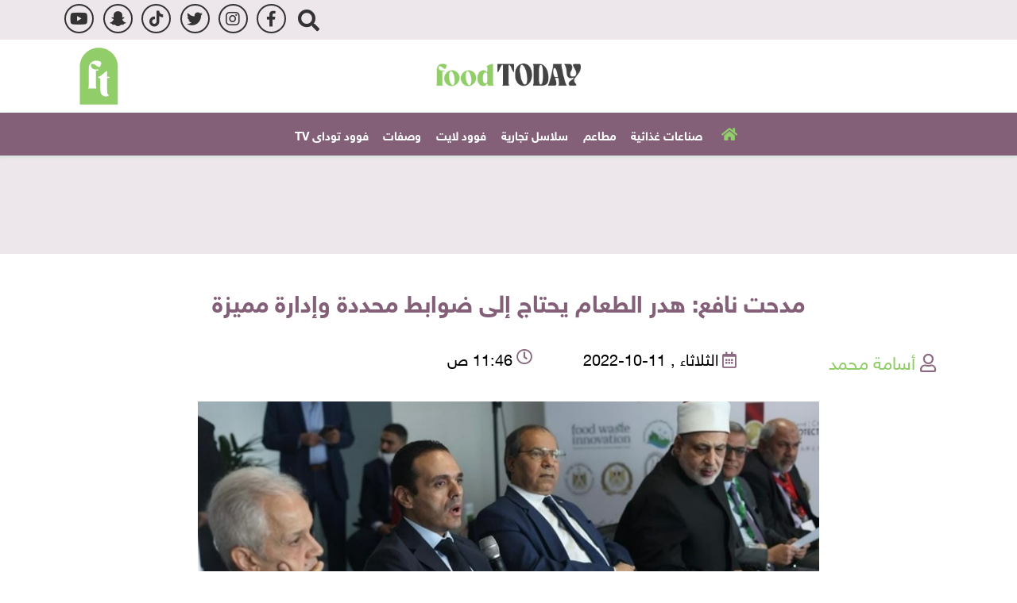

--- FILE ---
content_type: text/html; charset=utf-8
request_url: https://www.foodtodayeg.com/Section-163/%D8%B5%D9%86%D8%A7%D8%B9%D8%A7%D8%AA-%D8%BA%D8%B0%D8%A7%D8%A6%D9%8A%D8%A9/%D9%85%D8%AF%D8%AD%D8%AA-%D9%86%D8%A7%D9%81%D8%B9-%D9%87%D8%AF%D8%B1-%D8%A7%D9%84%D8%B7%D8%B9%D8%A7%D9%85-%D9%8A%D8%AD%D8%AA%D8%A7%D8%AC-%D8%A5%D9%84%D9%89-%D8%B6%D9%88%D8%A7%D8%A8%D8%B7-%D9%85%D8%AD%D8%AF%D8%AF%D8%A9-%D9%88%D8%A5%D8%AF%D8%A7%D8%B1%D8%A9-%D9%85%D9%85%D9%8A%D8%B2%D8%A9-20273
body_size: 14972
content:


<!DOCTYPE html>

<html dir="rtl" lang="ar">

<head>

    <script async src="/Scripts/lazyload.js"></script>
    <!-- Basic meta tags -->
    <meta charset="UTF-8">
    <meta name="viewport" content="width=device-width, initial-scale=1">
    <meta http-equiv="X-UA-Compatible" content="IE=edge" />
    <meta name="rating" content="general">
    <!-- Basic meta tags -->
    <!-- Google Search meta tags -->
    <meta property="fb:pages" content="" />
        <meta name="robots" content="index, follow">
    <meta name="google-site-verification" content="" />
    <!-- Google Search meta tags -->
    <!-- Yahoo Search meta tags -->
    <meta name="slurp" content="">
    <!-- Yahoo Search meta tags -->
    <!-- Bing Search meta tags -->
    <meta name="msvalidate.01" content="" />
    <!-- Bing Search meta tags -->

    
    <title>مدحت نافع: هدر الطعام يحتاج إلى ضوابط محددة وإدارة مميزة...</title>
    <meta name="description" content="قال مدحت نافع، مستشار وزير التموين، رئيس الشركة العربية للسبائك، إن التركيز على الفاقد الغذائي والاستثمار الجيد من خلال إدارة منظومة الغذاء بشكل مباشر، هو أحد الخطوات التي يتم العمل عليها بشكل أفضل خلال الفترة الأخيرة. 
">
    <meta name="keywords" content="هدر الطعام,مدحت نافع، مستشار وزير التموين,تعبئة الاستثمارات,">
    <meta name="news_keywords" content="هدر الطعام,مدحت نافع، مستشار وزير التموين,تعبئة الاستثمارات,">

    <meta property="og:image" content="https://media.foodtodayeg.com/foodtoday/760x510/10202213171243709282792.jpg">
    <meta name="twitter:image" content="https://media.foodtodayeg.com/foodtoday/760x510/10202213171243709282792.jpg" />
    <meta property="og:image:width" content="760">
    <meta property="og:image:height" content="510">


    <!-- og meta tags -->
    <meta property="og:type" content="article">
    <meta property="og:title" content="مدحت نافع: هدر الطعام يحتاج إلى ضوابط محددة وإدارة مميزة - Food Today">
    <meta property="og:description" content="قال مدحت نافع، مستشار وزير التموين، رئيس الشركة العربية للسبائك، إن التركيز على الفاقد الغذائي والاستثمار الجيد من خلال إدارة منظومة الغذاء بشكل مباشر، هو أحد الخطوات التي يتم العمل عليها بشكل أفضل خلال الفترة الأخيرة. 
">
    <meta property="og:url" content="https://www.foodtodayeg.com/Section-163/%D8%B5%D9%86%D8%A7%D8%B9%D8%A7%D8%AA-%D8%BA%D8%B0%D8%A7%D8%A6%D9%8A%D8%A9/%D9%85%D8%AF%D8%AD%D8%AA-%D9%86%D8%A7%D9%81%D8%B9-%D9%87%D8%AF%D8%B1-%D8%A7%D9%84%D8%B7%D8%B9%D8%A7%D9%85-%D9%8A%D8%AD%D8%AA%D8%A7%D8%AC-%D8%A5%D9%84%D9%89-%D8%B6%D9%88%D8%A7%D8%A8%D8%B7-%D9%85%D8%AD%D8%AF%D8%AF%D8%A9-%D9%88%D8%A5%D8%AF%D8%A7%D8%B1%D8%A9-%D9%85%D9%85%D9%8A%D8%B2%D8%A9-20273">
    <meta property="og:locale" content="ar_AR">
    <meta property="og:site_name" content="Food Today">
    <meta property="og:updated_time" content="2022-10-11 11:46:54">
    <!-- og meta tags -->
    <!-- article meta tags -->
    <meta property="article:section" content="صناعات-غذائية">
    <meta property="article:tag" content="هدر الطعام,مدحت نافع، مستشار وزير التموين,تعبئة الاستثمارات,">
    <meta property="article:publisher" content="">
    <meta property="article:author" content="">
    <meta property="article:published_time" content="2022-10-11T11:46:54">
    <meta property="article:modified_time" content="2022-10-11T11:46:54">
    <!-- article meta tags -->
    <!-- twitter meta tags -->
    <meta name="twitter:card" content="summary_large_image">
    <meta name="twitter:title" content="مدحت نافع: هدر الطعام يحتاج إلى ضوابط محددة وإدارة مميزة - Food Today">
    <meta name="twitter:description" content="قال مدحت نافع، مستشار وزير التموين، رئيس الشركة العربية للسبائك، إن التركيز على الفاقد الغذائي والاستثمار الجيد من خلال إدارة منظومة الغذاء">
    <meta name="twitter:site" content="@foodtodayeg">
    <meta name="twitter:creator" content="@foodtodayeg">
    <meta name="twitter:image:alt" content="مدحت نافع: هدر الطعام يحتاج إلى ضوابط محددة وإدارة مميزة">
    <!-- twitter meta tags -->
    <link rel="canonical" href="https://www.foodtodayeg.com/Section-163/%D8%B5%D9%86%D8%A7%D8%B9%D8%A7%D8%AA-%D8%BA%D8%B0%D8%A7%D8%A6%D9%8A%D8%A9/%D9%85%D8%AF%D8%AD%D8%AA-%D9%86%D8%A7%D9%81%D8%B9-%D9%87%D8%AF%D8%B1-%D8%A7%D9%84%D8%B7%D8%B9%D8%A7%D9%85-%D9%8A%D8%AD%D8%AA%D8%A7%D8%AC-%D8%A5%D9%84%D9%89-%D8%B6%D9%88%D8%A7%D8%A8%D8%B7-%D9%85%D8%AD%D8%AF%D8%AF%D8%A9-%D9%88%D8%A5%D8%AF%D8%A7%D8%B1%D8%A9-%D9%85%D9%85%D9%8A%D8%B2%D8%A9-20273">
    <link rel="amphtml" href="https://www.foodtodayeg.com/amp/Section-163/%D8%B5%D9%86%D8%A7%D8%B9%D8%A7%D8%AA-%D8%BA%D8%B0%D8%A7%D8%A6%D9%8A%D8%A9/%D9%85%D8%AF%D8%AD%D8%AA-%D9%86%D8%A7%D9%81%D8%B9-%D9%87%D8%AF%D8%B1-%D8%A7%D9%84%D8%B7%D8%B9%D8%A7%D9%85-%D9%8A%D8%AD%D8%AA%D8%A7%D8%AC-%D8%A5%D9%84%D9%89-%D8%B6%D9%88%D8%A7%D8%A8%D8%B7-%D9%85%D8%AD%D8%AF%D8%AF%D8%A9-%D9%88%D8%A5%D8%AF%D8%A7%D8%B1%D8%A9-%D9%85%D9%85%D9%8A%D8%B2%D8%A9-20273" />


    <link rel="icon" type="image/svg+xml" sizes="16x16" href="/App_Images/fav.png">
    <link rel="apple-touch-icon" href="/App_Images/fav.png">

    <!-- Prefetch -->
    <link rel="prefetch" href="/Scripts/moment.js">
    
    <link rel="preload" href="https://www.foodtodayeg.com/Content/css/details-rtl.css" as="style">
    <link rel="preload" href="https://www.foodtodayeg.com/Scripts/albums.js" as="script">
    <link rel="preload" href="https://www.foodtodayeg.com/Scripts/story.js" as="script">

    <!-- Prefetch -->
    <!-- Head Styles -->
    <link rel="stylesheet" href="/Content/Css/all.min.css">
    <link rel="stylesheet" href="/Content/Css/bootstrap.min.css">
    <link rel="stylesheet" href="/Content/Css/slick-theme.css">
    <link rel="stylesheet" href="/Content/Css/slick.css">

    
    <link href="/Content/css/details-rtl.css" rel="stylesheet">

    <!-- Head Styles -->
    <!-- Head Scripts -->
<script type="application/ld+json">
		{
		"@context":"http://schema.org",
		"@type":"WebSite",
		"@id":"#website",
		"url":"https://www.foodtodayeg.com",
		"name":"Food Today",
		"publisher":{
		"@type": "Organization",
		"logo": {
		"@type": "ImageObject",
		"url": "https://www.foodtodayeg.com/App_Images/logo.png"
		}
		},
		"sameAs": [
        "https://www.facebook.com/foodtodayeg",
        "https://www.instagram.com/foodtodayeg/",
        "https://twitter.com/foodtodayeg",
        "https://www.tiktok.com/@foodtodayeg",
        "https://www.youtube.com/channel/UCSk2sqMkm_Egzs08-NtikFQ"

		]}
</script>
    
    <script type="application/ld+json">
        [{
        "@context": "http://schema.org",
        "@type": "NewsArticle",
        "@id": "https://www.foodtodayeg.com/Section-163/%D8%B5%D9%86%D8%A7%D8%B9%D8%A7%D8%AA-%D8%BA%D8%B0%D8%A7%D8%A6%D9%8A%D8%A9/%D9%85%D8%AF%D8%AD%D8%AA-%D9%86%D8%A7%D9%81%D8%B9-%D9%87%D8%AF%D8%B1-%D8%A7%D9%84%D8%B7%D8%B9%D8%A7%D9%85-%D9%8A%D8%AD%D8%AA%D8%A7%D8%AC-%D8%A5%D9%84%D9%89-%D8%B6%D9%88%D8%A7%D8%A8%D8%B7-%D9%85%D8%AD%D8%AF%D8%AF%D8%A9-%D9%88%D8%A5%D8%AF%D8%A7%D8%B1%D8%A9-%D9%85%D9%85%D9%8A%D8%B2%D8%A9-20273",
        "headline": "مدحت نافع: هدر الطعام يحتاج إلى ضوابط محددة وإدارة مميزة",
        "alternativeHeadline": "",
        "image": "https://media.foodtodayeg.com/foodtoday/993x560/10202213171243709282792.jpg",
        "datePublished": "2022-10-11T11:46:54",
        "dateModified": "2022-10-11T11:46:54",
        "author": {
        "@type": "Person",
        "name": "أسامة محمد",
        "image": "https://media.foodtodayeg.com/foodtoday/760x510/10202213171243709282792.jpg",
        "url": "https://www.foodtodayeg.com/AdvancedSearch/%D8%A3%D8%B3%D8%A7%D9%85%D8%A9%20%D9%85%D8%AD%D9%85%D8%AF"
        },
        "publisher": {
        "@type": "Organization",
        "name": "Food Today",
        "email": "",
        "description": "",
        "logo": {
        "@type": "ImageObject",
        "url": "https://www.foodtodayeg.com/App_Images/logo.png"
        }
        },
        "description": "قال مدحت نافع، مستشار وزير التموين، رئيس الشركة العربية للسبائك، إن التركيز على الفاقد الغذائي والاستثمار الجيد من خلال إدارة منظومة الغذاء بشكل مباشر، هو أحد الخطوات التي يتم العمل عليها بشكل أفضل خلال الفترة الأخيرة. 
",
        "keywords": "هدر الطعام,مدحت نافع، مستشار وزير التموين,تعبئة الاستثمارات,",
        "mainEntityOfPage": {
        "@type": "WebPage",
        "url": "https://www.foodtodayeg.com/Section-163/%D8%B5%D9%86%D8%A7%D8%B9%D8%A7%D8%AA-%D8%BA%D8%B0%D8%A7%D8%A6%D9%8A%D8%A9/%D9%85%D8%AF%D8%AD%D8%AA-%D9%86%D8%A7%D9%81%D8%B9-%D9%87%D8%AF%D8%B1-%D8%A7%D9%84%D8%B7%D8%B9%D8%A7%D9%85-%D9%8A%D8%AD%D8%AA%D8%A7%D8%AC-%D8%A5%D9%84%D9%89-%D8%B6%D9%88%D8%A7%D8%A8%D8%B7-%D9%85%D8%AD%D8%AF%D8%AF%D8%A9-%D9%88%D8%A5%D8%AF%D8%A7%D8%B1%D8%A9-%D9%85%D9%85%D9%8A%D8%B2%D8%A9-20273",
        "headline": "مدحت نافع: هدر الطعام يحتاج إلى ضوابط محددة وإدارة مميزة",
        "relatedLink": [ "https://www.foodtodayeg.com/Section-163/%D8%B5%D9%86%D8%A7%D8%B9%D8%A7%D8%AA-%D8%BA%D8%B0%D8%A7%D8%A6%D9%8A%D8%A9/%D9%81%D8%B9%D8%A7%D9%84%D9%8A%D8%A7%D8%AA-%D8%A7%D9%84%D9%8A%D9%88%D9%85-%D8%A7%D9%84%D8%AB%D8%A7%D9%86%D9%8A-%D9%85%D9%86-%D9%85%D8%A4%D8%AA%D9%85%D8%B1-%D8%A7%D9%84%D8%A5%D8%B3%D8%B1%D8%A7%D8%B9-%D9%84%D9%88%D9%82%D9%81-%D9%87%D8%AF%D8%B1-%D8%A7%D9%84%D8%B7%D8%B9%D8%A7%D9%85-%D9%88%D8%A5%D8%B4%D8%A7%D8%AF%D8%A9-%D8%A8%D9%83%D9%84%D9%85%D8%A9-%D9%81%D9%8A%D8%B1%D9%88%D8%B2-%D8%AE%D8%A7%D9%84%D8%AF-%D8%B5%D9%84%D8%A7%D8%AD-20295","https://www.foodtodayeg.com/Section-163/%D8%B5%D9%86%D8%A7%D8%B9%D8%A7%D8%AA-%D8%BA%D8%B0%D8%A7%D8%A6%D9%8A%D8%A9/%D8%B9%D9%85%D9%8A%D8%AF-%D8%B9%D9%84%D9%88%D9%85-%D8%A8%D9%86%D9%8A-%D8%B3%D9%88%D9%8A%D9%81-%D8%A7%D9%84%D8%AA%D8%B9%D8%A7%D9%85%D9%84-%D9%85%D8%B9-%D8%A7%D9%84%D9%85%D8%AE%D9%84%D9%81%D8%A7%D8%AA-%D9%8A%D8%AA%D8%B7%D9%84%D8%A8-%D8%A7%D8%B3%D8%AA%D8%AE%D8%AF%D8%A7%D9%85%D9%87%D8%A7-%D9%83%D9%85%D8%A7%D8%AF%D8%A9-%D8%AE%D8%A7%D9%85-%D9%88%D9%83%D8%AD%D9%84-%D9%84%D9%85%D9%86%D8%AA%D8%AC%D8%A7%D8%AA-%D8%B5%D9%86%D8%A7%D8%B9%D9%8A%D8%A9-20289","https://www.foodtodayeg.com/Section-163/%D8%B5%D9%86%D8%A7%D8%B9%D8%A7%D8%AA-%D8%BA%D8%B0%D8%A7%D8%A6%D9%8A%D8%A9/%D8%B9%D9%85%D8%B1%D9%88-%D8%AD%D8%B3%D9%86%D9%8A%D9%86-%D8%A7%D8%A8%D8%AA%D9%83%D8%A7%D8%B1-%D8%A3%D8%AC%D9%87%D8%B2%D8%A9-%D9%84%D8%AA%D8%AD%D9%88%D9%8A%D9%84-%D9%85%D8%AE%D9%84%D9%81%D8%A7%D8%AA-%D8%A7%D9%84%D8%B7%D8%B9%D8%A7%D9%85-%D8%A8%D8%A7%D9%84%D9%85%D8%AA%D8%A7%D8%AC%D8%B1-%D9%88%D8%A7%D9%84%D9%85%D8%B7%D8%A7%D8%B9%D9%85-%D8%A5%D9%84%D9%89-%D8%B7%D8%A7%D9%82%D8%A9-20287","https://www.foodtodayeg.com/Section-163/%D8%B5%D9%86%D8%A7%D8%B9%D8%A7%D8%AA-%D8%BA%D8%B0%D8%A7%D8%A6%D9%8A%D8%A9/%D9%88%D9%83%D9%8A%D9%84-%D8%A7%D9%84%D9%86%D9%82%D9%84-%D8%A8%D8%A7%D9%84%D8%A3%D9%83%D8%A7%D8%AF%D9%8A%D9%85%D9%8A%D8%A9-%D8%A7%D9%84%D8%B9%D8%B1%D8%A8%D9%8A%D8%A9-%D9%84%D9%84%D8%B9%D9%84%D9%88%D9%85-%D8%AA%D8%B3%D8%AA%D8%B9%D8%B1%D8%B6-%D8%A7%D9%84%D8%A7%D8%B3%D8%AA%D9%81%D8%A7%D8%AF%D8%A9-%D9%85%D9%86-%D8%A7%D9%84%D9%85%D8%AE%D9%84%D9%81%D8%A7%D8%AA-%D8%A8%D9%80-%D8%A7%D9%84%D8%AF%D9%88%D9%84%D9%8A-%D9%84%D9%84%D9%85%D9%86%D8%A7%D8%AE-%D8%A7%D9%84%D8%A3%D8%AE%D8%B6%D8%B1-20286","https://www.foodtodayeg.com/Section-163/%D8%B5%D9%86%D8%A7%D8%B9%D8%A7%D8%AA-%D8%BA%D8%B0%D8%A7%D8%A6%D9%8A%D8%A9/%D8%B9%D9%85%D9%8A%D8%AF-%D8%A7%D9%84%D8%A8%D8%AD%D8%AB-%D8%A7%D9%84%D8%B9%D9%84%D9%85%D9%8A-%D8%A8%D8%A7%D9%84%D8%A3%D9%83%D8%A7%D8%AF%D9%8A%D9%85%D9%8A%D8%A9-%D8%A7%D9%84%D8%B9%D8%B1%D8%A8%D9%8A%D8%A9-%D9%84%D9%84%D8%B9%D9%84%D9%88%D9%85-%D9%85%D8%A4%D8%AA%D9%85%D8%B1-%D9%88%D9%82%D9%81-%D9%87%D8%AF%D8%B1-%D8%A7%D9%84%D8%B7%D8%B9%D8%A7%D9%85-%D8%A5%D8%B9%D8%AF%D8%A7%D8%AF-%D9%84%D9%82%D9%85%D8%A9-%D8%A7%D9%84%D9%85%D9%86%D8%A7%D8%AE-20279","https://www.foodtodayeg.com/Section-163/%D8%B5%D9%86%D8%A7%D8%B9%D8%A7%D8%AA-%D8%BA%D8%B0%D8%A7%D8%A6%D9%8A%D8%A9/%D9%85%D8%B9%D8%B2-%D8%A7%D9%84%D8%B4%D9%87%D8%AF%D9%8A-%D8%B1%D8%A6%D9%8A%D8%B3-%D8%A8%D9%86%D9%88%D9%83-%D8%A7%D9%84%D8%B7%D8%B9%D8%A7%D9%85-%D8%A7%D9%84%D8%A5%D9%82%D9%84%D9%8A%D9%85%D9%8A%D8%A9-%D9%86%D9%82%D9%84-%D8%AA%D8%AC%D8%B1%D8%A8%D8%A9-%D8%A8%D9%86%D9%83-%D8%A7%D9%84%D8%B7%D8%B9%D8%A7%D9%85-%D8%A7%D9%84%D9%85%D8%B5%D8%B1%D9%8A-%D9%84%D9%8051-%D8%AF%D9%88%D9%84%D8%A9-20276" ]
        }
        },
        {
        "@context": "http://schema.org",
        "@type": "BreadcrumbList",
        "itemListElement": [{
        "@type": "ListItem",
        "position": 1,
        "name": "الرئيسية",
        "item": "https://www.foodtodayeg.com" },
        { "@type": "ListItem",
        "position": 2,
        "name": "صناعات غذائية",
        "item": "https://www.foodtodayeg.com/Section-163/%D8%B5%D9%86%D8%A7%D8%B9%D8%A7%D8%AA-%D8%BA%D8%B0%D8%A7%D8%A6%D9%8A%D8%A9"
        }]
        }]
    </script>


<script async src="https://pagead2.googlesyndication.com/pagead/js/adsbygoogle.js?client=ca-pub-5183017378365531"
     crossorigin="anonymous"></script>

<!-- Global site tag (gtag.js) - Google Analytics4 -->
<script async src="https://www.googletagmanager.com/gtag/js?id=G-MHX6LZFF3G"></script>
<script>
  window.dataLayer = window.dataLayer || [];
  function gtag(){dataLayer.push(arguments);}
  gtag('js', new Date());

  gtag('config', 'G-MHX6LZFF3G');
</script>



<!-- Global site tag (gtag.js) - Google Analytics universal -->
<script async src="https://www.googletagmanager.com/gtag/js?id=UA-219220455-1"></script>
<script>
  window.dataLayer = window.dataLayer || [];
  function gtag(){dataLayer.push(arguments);}
  gtag('js', new Date());

  gtag('config', 'UA-219220455-1');
</script>


<meta name="ahrefs-site-verification" content="1905e662a7da2392c5d7ace03050c2341e3c4a3a4c61a9aca2ba0b23e890b89e">


<meta name="facebook-domain-verification" content="tj0romb3001zih7yzz2kkn4t9lh9zf" />    

</head>

<body id="body">
    
    <div id="fb-root"></div>
    <script async defer crossorigin="anonymous" src="https://connect.facebook.net/en_US/sdk.js#xfbml=1&version=v12.0"
            nonce="n5YIolvu"></script>



    
<script id="_vidverto-7570e41cb9a0067847575204b7b8df56">!function(v,t,o){var a=t.createElement("script");a.src="https://ad.vidverto.io/vidverto/js/aries/v1/invocation.js",a.setAttribute("fetchpriority","high");var r=v.top;r.document.head.appendChild(a),v.self!==v.top&&(v.frameElement.style.cssText="width:0px!important;height:0px!important;"),r.aries=r.aries||{},r.aries.v1=r.aries.v1||{commands:[]};var c=r.aries.v1;c.commands.push((function(){var d=document.getElementById("_vidverto-7570e41cb9a0067847575204b7b8df56");d.setAttribute("id",(d.getAttribute("id")+(new Date()).getTime()));var t=v.frameElement||d;c.mount("12081",t,{width:1,height:1})}))}(window,document);</script>
<script id="_vidverto-54a3d833ecf130fa1f8f2e464e12e87d">!function(v,t,o){var a=t.createElement("script");a.src="https://ad.vidverto.io/vidverto/js/aries/v1/invocation.js",a.setAttribute("fetchpriority","high");var r=v.top;r.document.head.appendChild(a),v.self!==v.top&&(v.frameElement.style.cssText="width:0px!important;height:0px!important;"),r.aries=r.aries||{},r.aries.v1=r.aries.v1||{commands:[]};var c=r.aries.v1;c.commands.push((function(){var d=document.getElementById("_vidverto-54a3d833ecf130fa1f8f2e464e12e87d");d.setAttribute("id",(d.getAttribute("id")+(new Date()).getTime()));var t=v.frameElement||d;c.mount("12080",t,{width:720,height:405})}))}(window,document);</script>



<div class="headertop col-lg-12 col-sm-12 col-xs-12 bg-parbal">
    <div class="container ">
        <div class="row justify-content-end">

        

        <div class="col-12  rightblock">
    
            <div class="col-lg-12 col-sm-12 col-12  iocntop">
                <!--<p class="folow">تابعنا على:</p>-->
                <a rel="nofollow" href="https://www.youtube.com/channel/UCSk2sqMkm_Egzs08-NtikFQ" class="youtube-header d-flex align-items-center" target="_blank">youtube</a>
                <a rel="nofollow" href="https://accounts.snapchat.com/accounts/login?continue=https%3A%2F%2Faccounts.snapchat.com%2Faccounts%2Fwelcome" class="snap-header d-flex align-items-center" target="_blank">snap</a>
                <a rel="nofollow" href="https://www.tiktok.com/@foodtodayeg" class="tiktok-header d-flex align-items-center" target="_blank">tiktok</a>
                <a rel="nofollow" href="https://twitter.com/foodtodayeg" class="twitter-header  d-flex align-items-center" target="_blank"> twitter</a>
                <a rel="nofollow" href="https://www.instagram.com/foodtodayeg/" class="insta-header  d-flex align-items-center" target="_blank">insta</a>
                <a rel="nofollow" href="https://www.facebook.com/foodtodayeg" class="facebook-header d-flex align-items-center" target="_blank">facebook</a>
  
                <div class="search d-none d-lg-block">

                    
    <form class="form-inline h-100 row no-gutters justify-content-end position-relative mb-0" id="SeachForm" action="/AdvancedSearch" method="post">
        <input class="form-control searchinput col position-absolute" type="search" placeholder="Search" onfocus="this.placeholder = 'search'" onblur="this.placeholder = 'search'" name="searchword" id="searchword" aria-label="Search" required="">
        <button aria-label="Search" class="btn pt-3 searchbtn col-auto rounded-0 h-100 p-0 border-0" type="submit">
            <i class="fa fa-search d-block"></i>
        </button>
    </form>









                </div>
                
               
            </div>

        </div>
        </div>
    </div>
</div>
<header class="mx-auto col-sm-12 col-xs-12  bg-white bg-black 112">

    <div class="container gx-md-0 bg-white  ">
        <div id="sticky" class="row g-0 justify-content-center justify-content-sm-between head-p1  head-part1 px-0 p-md-4 bg-white">
            <div class="col-lg-5 col-md-5 col-8 ps-0  text-white align-items-center justify-content-between row iconri ">
                

            </div>


            <div class="col-lg-2 col-md-2 gx-0 col-sm-4 mx-auto text-center align-items-center  d-md-flex flex-wrap ">

                <a href="https://www.foodtodayeg.com"><img src="/App_Images/logo.png" alt="Food Today logo" class="img-fluid logo"></a>

            </div>
            <div class="col-lg-5 col-md-5 col-4 ps-0  text-white align-items-center justify-content-between row icoleft ">
                <a href="https://www.foodtodayeg.com"><img src="/App_Images/icoleft.png" alt="leftlogo" class="img-fluid"></a>

                </div>
            </div>
        </div>
        
        <nav class="navbar navbar-expand-lg navbar-gray  gx-md-0">
            
            <div class="search menu d-block d-lg-none">

                <form class="form-inline h-100 row no-gutters justify-content-end position-relative mb-0" id="SeachFormm" action="/AdvancedSearch" method="post">
                    <input class="form-control searchinput col position-absolute" type="search" placeholder="Search" onfocus="this.placeholder = 'search'" onblur="this.placeholder = 'search'" name="searchword" id="searchwordm" aria-label="Search" required="">
                    <button aria-label="Search" class="btn pt-3 searchbtn col-auto rounded-0 h-100 p-0 border-0" type="submit">
                        <i class="fa fa-search d-block"></i>
                    </button>
                </form>


            </div>
            <button class="navbar-toggler p-0" type="button" data-bs-toggle="collapse" data-bs-target="#navbarNav"
                    aria-controls="navbarNav" aria-expanded="false" aria-label="Toggle navigation"></button>



<div class="collapse navbar-collapse py-2 px-0" dir="ltr" id="navbarNav">
    <ul class="navbar-nav px-2  ">
        <li class="nav-item mx-4">
            <div class="mb-0 ">
                <a class="nav-link font-18-white text-capitalize px-0 " href="https://www.foodtodayeg.com" id="home">HOME<i class="fas fa-home">&nbsp;</i> </a>
            </div>
        </li>
  
  

                <li class="nav-item mx-4">
                    <h2 class="mb-0 ">
                        <a class="nav-link font-18-white text-capitalize px-0" id="17" aria-current="page" href="https://www.foodtodayeg.com/Section-163/%D8%B5%D9%86%D8%A7%D8%B9%D8%A7%D8%AA-%D8%BA%D8%B0%D8%A7%D8%A6%D9%8A%D8%A9">صناعات غذائية</a>
                    </h2>
                </li>
                <li class="nav-item mx-4">
                    <h2 class="mb-0 ">
                        <a class="nav-link font-18-white text-capitalize px-0" id="3" aria-current="page" href="https://www.foodtodayeg.com/Section-106/%D9%85%D8%B7%D8%A7%D8%B9%D9%85">مطاعم</a>
                    </h2>
                </li>
                <li class="nav-item mx-4">
                    <h2 class="mb-0 ">
                        <a class="nav-link font-18-white text-capitalize px-0" id="21" aria-current="page" href="https://www.foodtodayeg.com/Section-164/%D8%B3%D9%84%D8%A7%D8%B3%D9%84-%D8%AA%D8%AC%D8%A7%D8%B1%D9%8A%D8%A9">سلاسل تجارية</a>
                    </h2>
                </li>
                <li class="nav-item mx-4">
                    <h2 class="mb-0 ">
                        <a class="nav-link font-18-white text-capitalize px-0" id="18" aria-current="page" href="https://www.foodtodayeg.com/Section-137/%D9%81%D9%88%D9%88%D8%AF-%D9%84%D8%A7%D9%8A%D8%AA">فوود لايت</a>
                    </h2>
                </li>
                <li class="nav-item mx-4">
                    <h2 class="mb-0 ">
                        <a class="nav-link font-18-white text-capitalize px-0" id="1" aria-current="page" href="https://www.foodtodayeg.com/Section-1/%D9%88%D8%B5%D9%81%D8%A7%D8%AA">وصفات</a>
                    </h2>
                </li>
                <li class="nav-item mx-4">
                    <h2 class="mb-0 ">
                        <a class="nav-link font-18-white text-capitalize px-0" id="6" aria-current="page" href="https://www.foodtodayeg.com/Category/6/%D9%81%D9%88%D9%88%D8%AF-%D8%AA%D9%88%D8%AF%D8%A7%D9%89-TV">فوود توداى TV</a>
                    </h2>
                </li>


        <li class="nav-item mx-4">
            <h2 class="mb-0 ">
                <a class="nav-link font-18-white text-capitalize px-0 " href="https://www.foodtodayeg.com/Subscribe-To-Newsletter" id="sub">Subscribe To Newsletter </a>
            </h2>
        </li>
    </ul>
</div>



<div class="col-12  secondmenu color-yellow" style="display:none">
    <div class="container row ">
        <div class="col-lg-12 col-md-4 col-8 ps-0 py-3 row ">
            <ul>
                        <li class="maincat"><span class="ico"></span><a href="https://www.foodtodayeg.com/Section-163/%D8%B5%D9%86%D8%A7%D8%B9%D8%A7%D8%AA-%D8%BA%D8%B0%D8%A7%D8%A6%D9%8A%D8%A9">صناعات غذائية</a></li>
                        <li class="maincat"><span class="ico"></span><a href="https://www.foodtodayeg.com/Section-106/%D9%85%D8%B7%D8%A7%D8%B9%D9%85">مطاعم</a></li>
                        <li class="maincat"><span class="ico"></span><a href="https://www.foodtodayeg.com/Section-164/%D8%B3%D9%84%D8%A7%D8%B3%D9%84-%D8%AA%D8%AC%D8%A7%D8%B1%D9%8A%D8%A9">سلاسل تجارية</a></li>
                        <li class="maincat"><span class="ico"></span><a href="https://www.foodtodayeg.com/Section-137/%D9%81%D9%88%D9%88%D8%AF-%D9%84%D8%A7%D9%8A%D8%AA">فوود لايت</a></li>
                        <li class="maincat"><span class="ico"></span><a href="https://www.foodtodayeg.com/Section-1/%D9%88%D8%B5%D9%81%D8%A7%D8%AA">وصفات</a></li>
                        <li class="maincat"><span class="ico"></span><a href="https://www.foodtodayeg.com/Category/6/%D9%81%D9%88%D9%88%D8%AF-%D8%AA%D9%88%D8%AF%D8%A7%D9%89-TV">فوود توداى TV</a></li>
                            <li><a href="https://www.foodtodayeg.com/Section-162/TV"><span class="ico"></span>TV</a></li>
             
    

            </ul>

        </div>

        
    </div>
</div>









            </nav>

</header>



    <div class=" C_AD py-3 col-lg-12 bg-parbal " id="C0">
        <div class="container">
<center>
<script async src="https://pagead2.googlesyndication.com/pagead/js/adsbygoogle.js?client=ca-pub-5183017378365531"
crossorigin="anonymous"></script>
<!-- 970x90 inner -->
<ins class="adsbygoogle" style="display:inline-block;width:970px;height:90px;" data-ad-client="ca-pub-5183017378365531" data-ad-slot="8324178818"></ins>
<script>
     (adsbygoogle = window.adsbygoogle || []).push({});
</script>
</center>        </div>
    </div>

    <div class=" homeall ">

        






<div class="container">
    <div class="row justify-content-between gx-0 align-items-start">
        <div class="col-lg row justify-content-between gx-0 my-3 mt-2 details">
            <div class="col-12  ">
                <nav class="d-block w-100" aria-label="breadcrumb">
                    <ol class="breadcrumb bg-white pb-3 pt-0 px-0 rounded-0 mb-3 ">
                        <li class="breadcrumb-item home mt-3">
                            <a href="https://www.foodtodayeg.com">
                                Home
                            </a>
                        </li>
                            <li class="mb-0 breadcrumb-item active">
                                <h2 class="mt-md-2 mt-3 mb-0 d-inline-block">
                                    <a class="text-uppercase" href="/Category/17/%D8%B5%D9%86%D8%A7%D8%B9%D8%A7%D8%AA-%D8%BA%D8%B0%D8%A7%D8%A6%D9%8A%D8%A9">صناعات غذائية</a>
                                </h2>
                            </li>
                                                    <li class="mb-0 breadcrumb-item active">
                                <h2 class="mt-md-2 mt-3 mb-0 d-inline-block">
                                    <a href="https://www.foodtodayeg.com/Section-163/%D8%B5%D9%86%D8%A7%D8%B9%D8%A7%D8%AA-%D8%BA%D8%B0%D8%A7%D8%A6%D9%8A%D8%A9">
                                        صناعات غذائية
                                    </a>
                                </h2>
                            </li>



                    </ol>
                </nav>
                <div class="details-news-header w-100 ">
                    <h2 class="supTitle w-100 mb-4 text-center"> </h2>
                    <h1 class="details-news-title w-100 mb-0 text-center">
                        مدحت نافع: هدر الطعام يحتاج إلى ضوابط محددة وإدارة مميزة
                    </h1>
                </div>
                <div class="bylineNtime-block w-100">
                    <div class="details-news-info col-md-8 col-md-auto d-flex justify-content-between px-0 mb-2 pb-3 mb-sm-0">
                            <span class="col writer-name">
                                أسامة محمد
                            </span>
                        <span class="col date">الثلاثاء , 11-10-2022 </span>

                        <span class="col time">11:46 ص</span>
                    </div>
                </div>

                <div class="story-content position-relative">
                    <div class="font-resizing mx-3 ">
                        <span class="d-inline-block px-2" id="sm">A</span>
                        <span class="d-inline-block px-2 selected" id="md">A</span>
                        <span class="d-inline-block px-2" id="lg">A</span>
                        <span class="clearfix"></span>
                    </div>

                </div>
                    <div class="col-12 position-relative mx-auto d-block ">
                        <span class="">
                            
                            <img class="d-block img-fluid" src="/Content/Upload/large/10202213171243709282792.jpg" alt="نافع" title="مدحت نافع: هدر الطعام يحتاج إلى ضوابط محددة وإدارة مميزة">
                        </span>
                        <figure class="d-flex justify-content-center">
                                <figcaption class="figcaption text-center mt-3">مدحت نافع مستشار وزير التموين</figcaption>

                        </figure>
                        <div class="a2a_kit a2a_kit_size_32 a2a_default_style shared-row a2a_default_style" data-a2a-icon-color="#fff,#835F78">
                            <a class="a2a_dd" href="https://www.addtoany.com/share"></a>

                            <a class="a2a_button_facebook"></a>
                            <a class="a2a_button_twitter"></a>
                            
                            <a class="a2a_button_whatsapp"></a>
                            
                            <a class="a2a_button_instagram"></a>


                        </div>
                    </div>
                <div id="atricle-text" class="story mb-4">

                    قال مدحت نافع، مستشار وزير التموين، رئيس الشركة العربية للسبائك، إن التركيز على الفاقد الغذائي والاستثمار الجيد من خلال إدارة منظومة الغذاء بشكل مباشر، هو أحد الخطوات التي يتم العمل عليها بشكل أفضل خلال الفترة الأخيرة. <br>
<br>
<h2 class="sideTitle0">تعبئة الاستثمارات<br>
</h2>وأوضح نافع أن تعبئة الأموال والاستثمارات لتحقيق النفع والاستفادة من التنمية المجتمعية، ارتفعت خلال الفترة الأخيرة، نتيجة لارتفاع الانبعاثات من مصادر الطاقة، وهو ما دفع العالم للتوجه ناحية تقليل الانبعاثات والحفاظ على الطعام عبر وضع آلية للحد من هدر الطعام.<br>
<br>
<h2 class="sideTitle0">ضوابط هدر الطعام<br>
</h2>وأكد مستشار وزير التموين في كلمته أمام فعاليات المؤتمر الدولي الثاني للمناخ الأخضر والإدارة الذكية للمخلفات، أن هدر الطعام يحتاج الي ضوابط محددة، من خلال إدارة مميزة. <br>
<br>
<h2 class="sideTitle0">التنمية المستدامة<br>
</h2>كما أشار مستشار الوزير إلي أن أهداف التنمية المستدامة من البنك الدولي لم تكن لتتحقق المستهدف، خاصة في ظل التحديات التي يعاني منها العالم من خلال ارتفاع الانبعاثات. <br>
<br>
وأضاف أن تحويل المخلفات لطاقة أمر مهم للغاية، خاصة في ظل النقص الكبير الذي شهده العالم، نتيجة للتحديات والأحداث الكبيرة التي شهدها العالم.<br>
<br>
<h2 class="sideTitle0">المؤتمر الدولي الثاني للمناخ<br>
</h2><br>
انطلقت اليوم الثلاثاء فعاليات المؤتمر الدولي الثاني للمناخ الأخضر والإدارة الذكية للمخلفات "الإسراع لوقف هدر وفقد الطعام من أجل الوصول إلى مستقبل صافي الانبعاث الصفري"، ويستمر لمدة يومين،  تحت رعاية المركز العالمي للإبداع والابتكار البيئي وريادة الأعمال، والشريك الإعلامي food today.<br>
<br>
 وتستضيف المؤتمر الأكاديمية العربية للعلوم والتكنولوجيا والنقل البحري بالقرية الذكية، ويأتي بالتزامن مع اهتمام الدولة بالقضاء على مشكلة المخلفات وهي على رأس أولويات أجندة الاهتمام الوطنية وتنفيذ توجيهات الرئيس عبدالفتاح السيسي، بالتعرف على أفضل الخبرات الدولية في إدارة منظومة المخلفات الصلبة، واهتمام وزارة البيئة بمنظومة الإدارة المتكاملة للمخلفات بجميع أنواعها.


                </div>

            </div>
            <div class="col-12 ps-3 ">










                <div class="shortlinkNrelated clearfix py-3 my-3 row no-gutters justify-content-between">

                    <div class="col-12 col-lg">

<div class="tags-container">
    <ul class="p-0 ps-3 m-0 list-unstyled d-flex flex-wrap justify-content-start">

            <li class="mb-4 mx-10">
                <h2 class="my-0">
                    <a class="d-block tag px-4 py-2 mx-2" href="https://www.foodtodayeg.com/Story/t/12800/%D9%87%D8%AF%D8%B1-%D8%A7%D9%84%D8%B7%D8%B9%D8%A7%D9%85">هدر الطعام</a>
                </h2>
            </li>
            <li class="mb-4 mx-10">
                <h2 class="my-0">
                    <a class="d-block tag px-4 py-2 mx-2" href="https://www.foodtodayeg.com/Story/t/60339/%D9%85%D8%AF%D8%AD%D8%AA-%D9%86%D8%A7%D9%81%D8%B9-%D9%85%D8%B3%D8%AA%D8%B4%D8%A7%D8%B1-%D9%88%D8%B2%D9%8A%D8%B1-%D8%A7%D9%84%D8%AA%D9%85%D9%88%D9%8A%D9%86">مدحت نافع، مستشار وزير التموين</a>
                </h2>
            </li>
            <li class="mb-4 mx-10">
                <h2 class="my-0">
                    <a class="d-block tag px-4 py-2 mx-2" href="https://www.foodtodayeg.com/Story/t/60342/%D8%AA%D8%B9%D8%A8%D8%A6%D8%A9-%D8%A7%D9%84%D8%A7%D8%B3%D8%AA%D8%AB%D9%85%D8%A7%D8%B1%D8%A7%D8%AA">تعبئة الاستثمارات</a>
                </h2>
            </li>

    </ul>
</div>



                    </div>
                    <div class="mx-auto col-auto mx-lg-0 shortlink mb-3 mb-md-0 row no-gutters">
                        <input type="text" value="https://www.foodtodayeg.com/20273" id="copylink" class="col" readonly>
                        <button class="copy border-0 col-auto text-white" onclick="CopyToClipboard()">Copy</button>
                    </div>
                </div>

                <div class="col-12 d-flex justify-content-center align-items-center">
                    <div class=" C_AD" id="C3">
                        
                    </div>
                    <div class="C_AD" id="C3Mob">
                        <img alt="advertisement" src="/UP/addsbls.png" title="advertisement" />
                    </div>
                </div>


            </div>
        </div>

        <div class=" row gx-0">

    <div class="col-md-12 row justify-content-between gx-0 my-3 mt-2 ">
        <a>
            <h2 class="head-topic  titel"><span> RELATED ARTICLES</span></h2>
        </a>
        <div class="col-12 slidnew  gx-md-0">

            <div class="col-12  container gx-md-0">



                <div class="newslidrt multiple-items4">
                            <div class="col-md-4 col-sm-6 box my-2 ps-md-3 w-48 loop">
                                <a href="https://www.foodtodayeg.com/Section-163/%D8%B5%D9%86%D8%A7%D8%B9%D8%A7%D8%AA-%D8%BA%D8%B0%D8%A7%D8%A6%D9%8A%D8%A9/%D9%81%D8%B9%D8%A7%D9%84%D9%8A%D8%A7%D8%AA-%D8%A7%D9%84%D9%8A%D9%88%D9%85-%D8%A7%D9%84%D8%AB%D8%A7%D9%86%D9%8A-%D9%85%D9%86-%D9%85%D8%A4%D8%AA%D9%85%D8%B1-%D8%A7%D9%84%D8%A5%D8%B3%D8%B1%D8%A7%D8%B9-%D9%84%D9%88%D9%82%D9%81-%D9%87%D8%AF%D8%B1-%D8%A7%D9%84%D8%B7%D8%B9%D8%A7%D9%85-%D9%88%D8%A5%D8%B4%D8%A7%D8%AF%D8%A9-%D8%A8%D9%83%D9%84%D9%85%D8%A9-%D9%81%D9%8A%D8%B1%D9%88%D8%B2-%D8%AE%D8%A7%D9%84%D8%AF-%D8%B5%D9%84%D8%A7%D8%AD-20295" class="">
                                    <span class="ico"></span>
                                    <picture>
                                       <source  media="(min-width: 1900px)" srcset="https://media.foodtodayeg.com/foodtoday/422x217/10202212165137629218056.jpg">
                                       <source  media="(min-width: 1600px)" srcset="https://media.foodtodayeg.com/foodtoday/347x217/10202212165137629218056.jpg">
                                       <source  media="(min-width: 1400px)" srcset="https://media.foodtodayeg.com/foodtoday/290x189/10202212165137629218056.jpg">
                                       <source  media="(min-width: 1200px)" srcset="https://media.foodtodayeg.com/foodtoday/255x166/10202212165137629218056.jpg">

                                       <source  media="(min-width: 992px)" srcset="https://media.foodtodayeg.com/foodtoday/244x159/10202212165137629218056.jpg">

                                       <source  media="(min-width: 768px)" srcset="https://media.foodtodayeg.com/foodtoday/156x102/10202212165137629218056.jpg">

                                       <source  media="(min-width: 576px)" srcset="https://media.foodtodayeg.com/foodtoday/499x327/10202212165137629218056.jpg">

                                       <source  media="(min-width: 429px)" srcset="https://media.foodtodayeg.com/foodtoday/523x342/10202212165137629218056.jpg">

                                       <source  media="(min-width: 300px)" srcset="https://media.foodtodayeg.com/foodtoday/523x342/10202212165137629218056.jpg">

                                       <source  media="(min-width: 100px)"  srcset="https://media.foodtodayeg.com/foodtoday/422x217/10202212165137629218056.jpg">

                                        <img class="img-fluid "  src="/App_Images/defult.png" alt="4" title="فعاليات اليوم الثاني من مؤتمر &#171;الإسراع لوقف هدر الطعام&#187;.. وإشادة بكلمة فيروز خالد صلاح">
                                    </picture>

                                </a>
                                <h3 class="m-0 p-3 text">

                                    <a class="text-prag  p-0 pt-sm-1 px-sm-3 pb-sm-2" href="https://www.foodtodayeg.com/Section-163/%D8%B5%D9%86%D8%A7%D8%B9%D8%A7%D8%AA-%D8%BA%D8%B0%D8%A7%D8%A6%D9%8A%D8%A9/%D9%81%D8%B9%D8%A7%D9%84%D9%8A%D8%A7%D8%AA-%D8%A7%D9%84%D9%8A%D9%88%D9%85-%D8%A7%D9%84%D8%AB%D8%A7%D9%86%D9%8A-%D9%85%D9%86-%D9%85%D8%A4%D8%AA%D9%85%D8%B1-%D8%A7%D9%84%D8%A5%D8%B3%D8%B1%D8%A7%D8%B9-%D9%84%D9%88%D9%82%D9%81-%D9%87%D8%AF%D8%B1-%D8%A7%D9%84%D8%B7%D8%B9%D8%A7%D9%85-%D9%88%D8%A5%D8%B4%D8%A7%D8%AF%D8%A9-%D8%A8%D9%83%D9%84%D9%85%D8%A9-%D9%81%D9%8A%D8%B1%D9%88%D8%B2-%D8%AE%D8%A7%D9%84%D8%AF-%D8%B5%D9%84%D8%A7%D8%AD-20295">
                                        فعاليات اليوم الثاني من مؤتمر &#171;الإسراع لوقف هدر الطعام&#187;.. وإشادة بكلمة فيروز خالد صلاح
                                    </a>



                                </h3>
                            </div>
                            <div class="col-md-4 col-sm-6 box my-2 ps-md-3 w-48 loop">
                                <a href="https://www.foodtodayeg.com/Section-163/%D8%B5%D9%86%D8%A7%D8%B9%D8%A7%D8%AA-%D8%BA%D8%B0%D8%A7%D8%A6%D9%8A%D8%A9/%D8%B9%D9%85%D9%8A%D8%AF-%D8%B9%D9%84%D9%88%D9%85-%D8%A8%D9%86%D9%8A-%D8%B3%D9%88%D9%8A%D9%81-%D8%A7%D9%84%D8%AA%D8%B9%D8%A7%D9%85%D9%84-%D9%85%D8%B9-%D8%A7%D9%84%D9%85%D8%AE%D9%84%D9%81%D8%A7%D8%AA-%D9%8A%D8%AA%D8%B7%D9%84%D8%A8-%D8%A7%D8%B3%D8%AA%D8%AE%D8%AF%D8%A7%D9%85%D9%87%D8%A7-%D9%83%D9%85%D8%A7%D8%AF%D8%A9-%D8%AE%D8%A7%D9%85-%D9%88%D9%83%D8%AD%D9%84-%D9%84%D9%85%D9%86%D8%AA%D8%AC%D8%A7%D8%AA-%D8%B5%D9%86%D8%A7%D8%B9%D9%8A%D8%A9-20289" class="">
                                    <span class="ico"></span>
                                    <picture>
                                       <source  media="(min-width: 1900px)" srcset="https://media.foodtodayeg.com/foodtoday/422x217/10202211153321237015347.jpg">
                                       <source  media="(min-width: 1600px)" srcset="https://media.foodtodayeg.com/foodtoday/347x217/10202211153321237015347.jpg">
                                       <source  media="(min-width: 1400px)" srcset="https://media.foodtodayeg.com/foodtoday/290x189/10202211153321237015347.jpg">
                                       <source  media="(min-width: 1200px)" srcset="https://media.foodtodayeg.com/foodtoday/255x166/10202211153321237015347.jpg">

                                       <source  media="(min-width: 992px)" srcset="https://media.foodtodayeg.com/foodtoday/244x159/10202211153321237015347.jpg">

                                       <source  media="(min-width: 768px)" srcset="https://media.foodtodayeg.com/foodtoday/156x102/10202211153321237015347.jpg">

                                       <source  media="(min-width: 576px)" srcset="https://media.foodtodayeg.com/foodtoday/499x327/10202211153321237015347.jpg">

                                       <source  media="(min-width: 429px)" srcset="https://media.foodtodayeg.com/foodtoday/523x342/10202211153321237015347.jpg">

                                       <source  media="(min-width: 300px)" srcset="https://media.foodtodayeg.com/foodtoday/523x342/10202211153321237015347.jpg">

                                       <source  media="(min-width: 100px)"  srcset="https://media.foodtodayeg.com/foodtoday/422x217/10202211153321237015347.jpg">

                                        <img class="img-fluid "  src="/App_Images/defult.png" alt="دكتور حمادة محمد" title="عميد علوم بني سويف: التعامل مع المخلفات يتطلب استخدامها كمادة خام وكحل لمنتجات صناعية">
                                    </picture>
                                </a>
                                <h3 class="m-0 p-3 text">
                                    <a  class="text-prag  p-0 pt-sm-1 px-sm-3 pb-sm-2" href="https://www.foodtodayeg.com/Section-163/%D8%B5%D9%86%D8%A7%D8%B9%D8%A7%D8%AA-%D8%BA%D8%B0%D8%A7%D8%A6%D9%8A%D8%A9/%D8%B9%D9%85%D9%8A%D8%AF-%D8%B9%D9%84%D9%88%D9%85-%D8%A8%D9%86%D9%8A-%D8%B3%D9%88%D9%8A%D9%81-%D8%A7%D9%84%D8%AA%D8%B9%D8%A7%D9%85%D9%84-%D9%85%D8%B9-%D8%A7%D9%84%D9%85%D8%AE%D9%84%D9%81%D8%A7%D8%AA-%D9%8A%D8%AA%D8%B7%D9%84%D8%A8-%D8%A7%D8%B3%D8%AA%D8%AE%D8%AF%D8%A7%D9%85%D9%87%D8%A7-%D9%83%D9%85%D8%A7%D8%AF%D8%A9-%D8%AE%D8%A7%D9%85-%D9%88%D9%83%D8%AD%D9%84-%D9%84%D9%85%D9%86%D8%AA%D8%AC%D8%A7%D8%AA-%D8%B5%D9%86%D8%A7%D8%B9%D9%8A%D8%A9-20289">
                                        عميد علوم بني سويف: التعامل مع المخلفات يتطلب استخدامها كمادة خام وكحل لمنتجات صناعية
                                    </a>
                                </h3>
                            </div>
                            <div class="col-md-4 col-sm-6 box my-2 ps-md-3 w-48 loop">
                                <a href="https://www.foodtodayeg.com/Section-163/%D8%B5%D9%86%D8%A7%D8%B9%D8%A7%D8%AA-%D8%BA%D8%B0%D8%A7%D8%A6%D9%8A%D8%A9/%D8%B9%D9%85%D8%B1%D9%88-%D8%AD%D8%B3%D9%86%D9%8A%D9%86-%D8%A7%D8%A8%D8%AA%D9%83%D8%A7%D8%B1-%D8%A3%D8%AC%D9%87%D8%B2%D8%A9-%D9%84%D8%AA%D8%AD%D9%88%D9%8A%D9%84-%D9%85%D8%AE%D9%84%D9%81%D8%A7%D8%AA-%D8%A7%D9%84%D8%B7%D8%B9%D8%A7%D9%85-%D8%A8%D8%A7%D9%84%D9%85%D8%AA%D8%A7%D8%AC%D8%B1-%D9%88%D8%A7%D9%84%D9%85%D8%B7%D8%A7%D8%B9%D9%85-%D8%A5%D9%84%D9%89-%D8%B7%D8%A7%D9%82%D8%A9-20287" class="">
                                    <span class="ico"></span>
                                    <picture>
                                       <source  media="(min-width: 1900px)" srcset="https://media.foodtodayeg.com/foodtoday/422x217/10202211145745626660977.jpg">
                                       <source  media="(min-width: 1600px)" srcset="https://media.foodtodayeg.com/foodtoday/347x217/10202211145745626660977.jpg">
                                       <source  media="(min-width: 1400px)" srcset="https://media.foodtodayeg.com/foodtoday/290x189/10202211145745626660977.jpg">
                                       <source  media="(min-width: 1200px)" srcset="https://media.foodtodayeg.com/foodtoday/255x166/10202211145745626660977.jpg">

                                       <source  media="(min-width: 992px)" srcset="https://media.foodtodayeg.com/foodtoday/244x159/10202211145745626660977.jpg">

                                       <source  media="(min-width: 768px)" srcset="https://media.foodtodayeg.com/foodtoday/156x102/10202211145745626660977.jpg">

                                       <source  media="(min-width: 576px)" srcset="https://media.foodtodayeg.com/foodtoday/499x327/10202211145745626660977.jpg">

                                       <source  media="(min-width: 429px)" srcset="https://media.foodtodayeg.com/foodtoday/523x342/10202211145745626660977.jpg">

                                       <source  media="(min-width: 300px)" srcset="https://media.foodtodayeg.com/foodtoday/523x342/10202211145745626660977.jpg">

                                       <source  media="(min-width: 100px)"  srcset="https://media.foodtodayeg.com/foodtoday/422x217/10202211145745626660977.jpg">

                                        <img class="img-fluid "  src="/App_Images/defult.png" alt="هدر" title="عمرو حسنين: ابتكار أجهزة لتحويل مخلفات الطعام بالمتاجر والمطاعم إلى طاقة">
                                    </picture>
                                </a>
                                <h3 class="m-0 p-3 text">
                                    <a  class="text-prag  p-0 pt-sm-1 px-sm-3 pb-sm-2" href="https://www.foodtodayeg.com/Section-163/%D8%B5%D9%86%D8%A7%D8%B9%D8%A7%D8%AA-%D8%BA%D8%B0%D8%A7%D8%A6%D9%8A%D8%A9/%D8%B9%D9%85%D8%B1%D9%88-%D8%AD%D8%B3%D9%86%D9%8A%D9%86-%D8%A7%D8%A8%D8%AA%D9%83%D8%A7%D8%B1-%D8%A3%D8%AC%D9%87%D8%B2%D8%A9-%D9%84%D8%AA%D8%AD%D9%88%D9%8A%D9%84-%D9%85%D8%AE%D9%84%D9%81%D8%A7%D8%AA-%D8%A7%D9%84%D8%B7%D8%B9%D8%A7%D9%85-%D8%A8%D8%A7%D9%84%D9%85%D8%AA%D8%A7%D8%AC%D8%B1-%D9%88%D8%A7%D9%84%D9%85%D8%B7%D8%A7%D8%B9%D9%85-%D8%A5%D9%84%D9%89-%D8%B7%D8%A7%D9%82%D8%A9-20287">
                                        عمرو حسنين: ابتكار أجهزة لتحويل مخلفات الطعام بالمتاجر والمطاعم إلى طاقة
                                    </a>
                                </h3>
                            </div>
                            <div class="col-md-4 col-sm-6 box my-2 ps-md-3 w-48 loop">
                                <a href="https://www.foodtodayeg.com/Section-163/%D8%B5%D9%86%D8%A7%D8%B9%D8%A7%D8%AA-%D8%BA%D8%B0%D8%A7%D8%A6%D9%8A%D8%A9/%D9%88%D9%83%D9%8A%D9%84-%D8%A7%D9%84%D9%86%D9%82%D9%84-%D8%A8%D8%A7%D9%84%D8%A3%D9%83%D8%A7%D8%AF%D9%8A%D9%85%D9%8A%D8%A9-%D8%A7%D9%84%D8%B9%D8%B1%D8%A8%D9%8A%D8%A9-%D9%84%D9%84%D8%B9%D9%84%D9%88%D9%85-%D8%AA%D8%B3%D8%AA%D8%B9%D8%B1%D8%B6-%D8%A7%D9%84%D8%A7%D8%B3%D8%AA%D9%81%D8%A7%D8%AF%D8%A9-%D9%85%D9%86-%D8%A7%D9%84%D9%85%D8%AE%D9%84%D9%81%D8%A7%D8%AA-%D8%A8%D9%80-%D8%A7%D9%84%D8%AF%D9%88%D9%84%D9%8A-%D9%84%D9%84%D9%85%D9%86%D8%A7%D8%AE-%D8%A7%D9%84%D8%A3%D8%AE%D8%B6%D8%B1-20286" class="">
                                    <span class="ico"></span>
                                    <picture>
                                       <source  media="(min-width: 1900px)" srcset="https://media.foodtodayeg.com/foodtoday/422x217/10202213165850641434085.jpg">
                                       <source  media="(min-width: 1600px)" srcset="https://media.foodtodayeg.com/foodtoday/347x217/10202213165850641434085.jpg">
                                       <source  media="(min-width: 1400px)" srcset="https://media.foodtodayeg.com/foodtoday/290x189/10202213165850641434085.jpg">
                                       <source  media="(min-width: 1200px)" srcset="https://media.foodtodayeg.com/foodtoday/255x166/10202213165850641434085.jpg">

                                       <source  media="(min-width: 992px)" srcset="https://media.foodtodayeg.com/foodtoday/244x159/10202213165850641434085.jpg">

                                       <source  media="(min-width: 768px)" srcset="https://media.foodtodayeg.com/foodtoday/156x102/10202213165850641434085.jpg">

                                       <source  media="(min-width: 576px)" srcset="https://media.foodtodayeg.com/foodtoday/499x327/10202213165850641434085.jpg">

                                       <source  media="(min-width: 429px)" srcset="https://media.foodtodayeg.com/foodtoday/523x342/10202213165850641434085.jpg">

                                       <source  media="(min-width: 300px)" srcset="https://media.foodtodayeg.com/foodtoday/523x342/10202213165850641434085.jpg">

                                       <source  media="(min-width: 100px)"  srcset="https://media.foodtodayeg.com/foodtoday/422x217/10202213165850641434085.jpg">

                                        <img class="img-fluid "  src="/App_Images/defult.png" alt="داليا يونس" title="وكيل النقل بالأكاديمية العربية للعلوم تستعرض الاستفادة من المخلفات بـ&#171;الدولي للمناخ الأخضر&#187;">
                                    </picture>
                                </a>
                                <h3 class="m-0 p-3 text">
                                    <a  class="text-prag  p-0 pt-sm-1 px-sm-3 pb-sm-2" href="https://www.foodtodayeg.com/Section-163/%D8%B5%D9%86%D8%A7%D8%B9%D8%A7%D8%AA-%D8%BA%D8%B0%D8%A7%D8%A6%D9%8A%D8%A9/%D9%88%D9%83%D9%8A%D9%84-%D8%A7%D9%84%D9%86%D9%82%D9%84-%D8%A8%D8%A7%D9%84%D8%A3%D9%83%D8%A7%D8%AF%D9%8A%D9%85%D9%8A%D8%A9-%D8%A7%D9%84%D8%B9%D8%B1%D8%A8%D9%8A%D8%A9-%D9%84%D9%84%D8%B9%D9%84%D9%88%D9%85-%D8%AA%D8%B3%D8%AA%D8%B9%D8%B1%D8%B6-%D8%A7%D9%84%D8%A7%D8%B3%D8%AA%D9%81%D8%A7%D8%AF%D8%A9-%D9%85%D9%86-%D8%A7%D9%84%D9%85%D8%AE%D9%84%D9%81%D8%A7%D8%AA-%D8%A8%D9%80-%D8%A7%D9%84%D8%AF%D9%88%D9%84%D9%8A-%D9%84%D9%84%D9%85%D9%86%D8%A7%D8%AE-%D8%A7%D9%84%D8%A3%D8%AE%D8%B6%D8%B1-20286">
                                        وكيل النقل بالأكاديمية العربية للعلوم تستعرض الاستفادة من المخلفات بـ&#171;الدولي للمناخ الأخضر&#187;
                                    </a>
                                </h3>
                            </div>
                            <div class="col-md-4 col-sm-6 box my-2 ps-md-3 w-48 loop">
                                <a href="https://www.foodtodayeg.com/Section-163/%D8%B5%D9%86%D8%A7%D8%B9%D8%A7%D8%AA-%D8%BA%D8%B0%D8%A7%D8%A6%D9%8A%D8%A9/%D8%B9%D9%85%D9%8A%D8%AF-%D8%A7%D9%84%D8%A8%D8%AD%D8%AB-%D8%A7%D9%84%D8%B9%D9%84%D9%85%D9%8A-%D8%A8%D8%A7%D9%84%D8%A3%D9%83%D8%A7%D8%AF%D9%8A%D9%85%D9%8A%D8%A9-%D8%A7%D9%84%D8%B9%D8%B1%D8%A8%D9%8A%D8%A9-%D9%84%D9%84%D8%B9%D9%84%D9%88%D9%85-%D9%85%D8%A4%D8%AA%D9%85%D8%B1-%D9%88%D9%82%D9%81-%D9%87%D8%AF%D8%B1-%D8%A7%D9%84%D8%B7%D8%B9%D8%A7%D9%85-%D8%A5%D8%B9%D8%AF%D8%A7%D8%AF-%D9%84%D9%82%D9%85%D8%A9-%D8%A7%D9%84%D9%85%D9%86%D8%A7%D8%AE-20279" class="">
                                    <span class="ico"></span>
                                    <picture>
                                       <source  media="(min-width: 1900px)" srcset="https://media.foodtodayeg.com/foodtoday/422x217/1020221317037973742748.jpg">
                                       <source  media="(min-width: 1600px)" srcset="https://media.foodtodayeg.com/foodtoday/347x217/1020221317037973742748.jpg">
                                       <source  media="(min-width: 1400px)" srcset="https://media.foodtodayeg.com/foodtoday/290x189/1020221317037973742748.jpg">
                                       <source  media="(min-width: 1200px)" srcset="https://media.foodtodayeg.com/foodtoday/255x166/1020221317037973742748.jpg">

                                       <source  media="(min-width: 992px)" srcset="https://media.foodtodayeg.com/foodtoday/244x159/1020221317037973742748.jpg">

                                       <source  media="(min-width: 768px)" srcset="https://media.foodtodayeg.com/foodtoday/156x102/1020221317037973742748.jpg">

                                       <source  media="(min-width: 576px)" srcset="https://media.foodtodayeg.com/foodtoday/499x327/1020221317037973742748.jpg">

                                       <source  media="(min-width: 429px)" srcset="https://media.foodtodayeg.com/foodtoday/523x342/1020221317037973742748.jpg">

                                       <source  media="(min-width: 300px)" srcset="https://media.foodtodayeg.com/foodtoday/523x342/1020221317037973742748.jpg">

                                       <source  media="(min-width: 100px)"  srcset="https://media.foodtodayeg.com/foodtoday/422x217/1020221317037973742748.jpg">

                                        <img class="img-fluid "  src="/App_Images/defult.png" alt="ياسر جابر" title="عميد البحث العلمي بالأكاديمية العربية للعلوم: مؤتمر &#171;وقف هدر الطعام&#187; إعداد لقمة المناخ">
                                    </picture>
                                </a>
                                <h3 class="m-0 p-3 text">
                                    <a  class="text-prag  p-0 pt-sm-1 px-sm-3 pb-sm-2" href="https://www.foodtodayeg.com/Section-163/%D8%B5%D9%86%D8%A7%D8%B9%D8%A7%D8%AA-%D8%BA%D8%B0%D8%A7%D8%A6%D9%8A%D8%A9/%D8%B9%D9%85%D9%8A%D8%AF-%D8%A7%D9%84%D8%A8%D8%AD%D8%AB-%D8%A7%D9%84%D8%B9%D9%84%D9%85%D9%8A-%D8%A8%D8%A7%D9%84%D8%A3%D9%83%D8%A7%D8%AF%D9%8A%D9%85%D9%8A%D8%A9-%D8%A7%D9%84%D8%B9%D8%B1%D8%A8%D9%8A%D8%A9-%D9%84%D9%84%D8%B9%D9%84%D9%88%D9%85-%D9%85%D8%A4%D8%AA%D9%85%D8%B1-%D9%88%D9%82%D9%81-%D9%87%D8%AF%D8%B1-%D8%A7%D9%84%D8%B7%D8%B9%D8%A7%D9%85-%D8%A5%D8%B9%D8%AF%D8%A7%D8%AF-%D9%84%D9%82%D9%85%D8%A9-%D8%A7%D9%84%D9%85%D9%86%D8%A7%D8%AE-20279">
                                        عميد البحث العلمي بالأكاديمية العربية للعلوم: مؤتمر &#171;وقف هدر الطعام&#187; إعداد لقمة المناخ
                                    </a>
                                </h3>
                            </div>
                            <div class="col-md-4 col-sm-6 box my-2 ps-md-3 w-48 loop">
                                <a href="https://www.foodtodayeg.com/Section-163/%D8%B5%D9%86%D8%A7%D8%B9%D8%A7%D8%AA-%D8%BA%D8%B0%D8%A7%D8%A6%D9%8A%D8%A9/%D9%85%D8%B9%D8%B2-%D8%A7%D9%84%D8%B4%D9%87%D8%AF%D9%8A-%D8%B1%D8%A6%D9%8A%D8%B3-%D8%A8%D9%86%D9%88%D9%83-%D8%A7%D9%84%D8%B7%D8%B9%D8%A7%D9%85-%D8%A7%D9%84%D8%A5%D9%82%D9%84%D9%8A%D9%85%D9%8A%D8%A9-%D9%86%D9%82%D9%84-%D8%AA%D8%AC%D8%B1%D8%A8%D8%A9-%D8%A8%D9%86%D9%83-%D8%A7%D9%84%D8%B7%D8%B9%D8%A7%D9%85-%D8%A7%D9%84%D9%85%D8%B5%D8%B1%D9%8A-%D9%84%D9%8051-%D8%AF%D9%88%D9%84%D8%A9-20276" class="">
                                    <span class="ico"></span>
                                    <picture>
                                       <source  media="(min-width: 1900px)" srcset="https://media.foodtodayeg.com/foodtoday/422x217/10202213171626572905412.jpg">
                                       <source  media="(min-width: 1600px)" srcset="https://media.foodtodayeg.com/foodtoday/347x217/10202213171626572905412.jpg">
                                       <source  media="(min-width: 1400px)" srcset="https://media.foodtodayeg.com/foodtoday/290x189/10202213171626572905412.jpg">
                                       <source  media="(min-width: 1200px)" srcset="https://media.foodtodayeg.com/foodtoday/255x166/10202213171626572905412.jpg">

                                       <source  media="(min-width: 992px)" srcset="https://media.foodtodayeg.com/foodtoday/244x159/10202213171626572905412.jpg">

                                       <source  media="(min-width: 768px)" srcset="https://media.foodtodayeg.com/foodtoday/156x102/10202213171626572905412.jpg">

                                       <source  media="(min-width: 576px)" srcset="https://media.foodtodayeg.com/foodtoday/499x327/10202213171626572905412.jpg">

                                       <source  media="(min-width: 429px)" srcset="https://media.foodtodayeg.com/foodtoday/523x342/10202213171626572905412.jpg">

                                       <source  media="(min-width: 300px)" srcset="https://media.foodtodayeg.com/foodtoday/523x342/10202213171626572905412.jpg">

                                       <source  media="(min-width: 100px)"  srcset="https://media.foodtodayeg.com/foodtoday/422x217/10202213171626572905412.jpg">

                                        <img class="img-fluid "  src="/App_Images/defult.png" alt="شهدي" title="معز الشهدي رئيس بنوك الطعام الإقليمية: نقل تجربة بنك الطعام المصري لـ51 دولة">
                                    </picture>
                                </a>
                                <h3 class="m-0 p-3 text">
                                    <a  class="text-prag  p-0 pt-sm-1 px-sm-3 pb-sm-2" href="https://www.foodtodayeg.com/Section-163/%D8%B5%D9%86%D8%A7%D8%B9%D8%A7%D8%AA-%D8%BA%D8%B0%D8%A7%D8%A6%D9%8A%D8%A9/%D9%85%D8%B9%D8%B2-%D8%A7%D9%84%D8%B4%D9%87%D8%AF%D9%8A-%D8%B1%D8%A6%D9%8A%D8%B3-%D8%A8%D9%86%D9%88%D9%83-%D8%A7%D9%84%D8%B7%D8%B9%D8%A7%D9%85-%D8%A7%D9%84%D8%A5%D9%82%D9%84%D9%8A%D9%85%D9%8A%D8%A9-%D9%86%D9%82%D9%84-%D8%AA%D8%AC%D8%B1%D8%A8%D8%A9-%D8%A8%D9%86%D9%83-%D8%A7%D9%84%D8%B7%D8%B9%D8%A7%D9%85-%D8%A7%D9%84%D9%85%D8%B5%D8%B1%D9%8A-%D9%84%D9%8051-%D8%AF%D9%88%D9%84%D8%A9-20276">
                                        معز الشهدي رئيس بنوك الطعام الإقليمية: نقل تجربة بنك الطعام المصري لـ51 دولة
                                    </a>
                                </h3>
                            </div>
                </div>
            </div>
        </div>
    </div>



        </div>
        


<div class="col-md-12 row justify-content-between gx-0 my-3 mt-2 ">
    <a href="/Trending">
        <h2 class="head-topic  titel"><span> TRENDING</span></h2>
    </a>
    <div class="col-12 slidnew  gx-md-0">

        <div class="col-12  container gx-md-0">



            <div class="newslidrt multiple-items4">
                        <div class="col-md-4 col-sm-6 box my-2 ps-md-3 w-48 loop">
                            <a href="https://www.foodtodayeg.com/Section-163/%D8%B5%D9%86%D8%A7%D8%B9%D8%A7%D8%AA-%D8%BA%D8%B0%D8%A7%D8%A6%D9%8A%D8%A9/%D8%A3%D8%AC%D9%88%D8%A7%D8%A1-%D9%84%D9%84%D8%B5%D9%86%D8%A7%D8%B9%D8%A7%D8%AA-%D8%A7%D9%84%D8%BA%D8%B0%D8%A7%D8%A6%D9%8A%D8%A9-%D8%AA%D8%AA%D8%AD%D8%B1%D9%83-%D9%84%D9%84%D8%AA%D9%88%D8%B3%D8%B9-%D8%AF%D8%B1%D8%A7%D8%B3%D8%A7%D8%AA-%D8%A5%D9%86%D8%AA%D8%A7%D8%AC-%D9%88%D8%AA%D8%A3%D8%AC%D9%8A%D8%B1-%D8%A3%D8%B5%D9%88%D9%84-39792" class="">
                                <span class="ico"></span>
                                <picture>
                                   <source  media="(min-width: 1900px)" srcset="https://media.foodtodayeg.com/foodtoday/422x217/820231412287491987688.jpg">
                                   <source  media="(min-width: 1600px)" srcset="https://media.foodtodayeg.com/foodtoday/347x217/820231412287491987688.jpg">
                                   <source  media="(min-width: 1400px)" srcset="https://media.foodtodayeg.com/foodtoday/290x189/820231412287491987688.jpg">
                                   <source  media="(min-width: 1200px)" srcset="https://media.foodtodayeg.com/foodtoday/255x166/820231412287491987688.jpg">

                                   <source  media="(min-width: 992px)" srcset="https://media.foodtodayeg.com/foodtoday/244x159/820231412287491987688.jpg">

                                   <source  media="(min-width: 768px)" srcset="https://media.foodtodayeg.com/foodtoday/156x102/820231412287491987688.jpg">

                                   <source  media="(min-width: 576px)" srcset="https://media.foodtodayeg.com/foodtoday/499x327/820231412287491987688.jpg">

                                   <source  media="(min-width: 429px)" srcset="https://media.foodtodayeg.com/foodtoday/523x342/820231412287491987688.jpg">

                                   <source  media="(min-width: 300px)" srcset="https://media.foodtodayeg.com/foodtoday/523x342/820231412287491987688.jpg">

                                   <source  media="(min-width: 100px)"  srcset="https://media.foodtodayeg.com/foodtoday/422x217/820231412287491987688.jpg">

                                    <img class="img-fluid "  src="/App_Images/defult.png" alt="شركة أجواء للصناعات الغذائية" title="&quot;أجواء للصناعات الغذائية&quot; تتحرك للتوسع.. دراسات إنتاج وتأجير أصول">
                                </picture>

                            </a>
                            <h3 class="m-0  text">

                                <a class="text-prag  p-0 pt-sm-1  pb-sm-2" href="https://www.foodtodayeg.com/Section-163/%D8%B5%D9%86%D8%A7%D8%B9%D8%A7%D8%AA-%D8%BA%D8%B0%D8%A7%D8%A6%D9%8A%D8%A9/%D8%A3%D8%AC%D9%88%D8%A7%D8%A1-%D9%84%D9%84%D8%B5%D9%86%D8%A7%D8%B9%D8%A7%D8%AA-%D8%A7%D9%84%D8%BA%D8%B0%D8%A7%D8%A6%D9%8A%D8%A9-%D8%AA%D8%AA%D8%AD%D8%B1%D9%83-%D9%84%D9%84%D8%AA%D9%88%D8%B3%D8%B9-%D8%AF%D8%B1%D8%A7%D8%B3%D8%A7%D8%AA-%D8%A5%D9%86%D8%AA%D8%A7%D8%AC-%D9%88%D8%AA%D8%A3%D8%AC%D9%8A%D8%B1-%D8%A3%D8%B5%D9%88%D9%84-39792">
                                    &quot;أجواء للصناعات الغذائية&quot; تتحرك للتوسع.. دراسات إنتاج وتأجير أصول
                                </a>



                            </h3>
                        </div>
                        <div class="col-md-4 col-sm-6 box my-2 ps-md-3 w-48 loop">
                            <a href="https://www.foodtodayeg.com/Section-163/%D8%B5%D9%86%D8%A7%D8%B9%D8%A7%D8%AA-%D8%BA%D8%B0%D8%A7%D8%A6%D9%8A%D8%A9/%D8%A3%D9%88%D8%B1%D9%8A%D9%88-%D8%AA%D8%B7%D9%84%D9%82-Oreo-Bites-%D9%81%D9%8A-%D8%A7%D9%84%D8%A3%D8%B3%D9%88%D8%A7%D9%82-%D8%A8%D8%A7%D9%84%D9%88%D9%84%D8%A7%D9%8A%D8%A7%D8%AA-%D8%A7%D9%84%D9%85%D8%AA%D8%AD%D8%AF%D8%A9-39790" class="">
                                <span class="ico"></span>
                                <picture>
                                   <source  media="(min-width: 1900px)" srcset="https://media.foodtodayeg.com/foodtoday/422x217/42025132143269623840.jpg">
                                   <source  media="(min-width: 1600px)" srcset="https://media.foodtodayeg.com/foodtoday/347x217/42025132143269623840.jpg">
                                   <source  media="(min-width: 1400px)" srcset="https://media.foodtodayeg.com/foodtoday/290x189/42025132143269623840.jpg">
                                   <source  media="(min-width: 1200px)" srcset="https://media.foodtodayeg.com/foodtoday/255x166/42025132143269623840.jpg">

                                   <source  media="(min-width: 992px)" srcset="https://media.foodtodayeg.com/foodtoday/244x159/42025132143269623840.jpg">

                                   <source  media="(min-width: 768px)" srcset="https://media.foodtodayeg.com/foodtoday/156x102/42025132143269623840.jpg">

                                   <source  media="(min-width: 576px)" srcset="https://media.foodtodayeg.com/foodtoday/499x327/42025132143269623840.jpg">

                                   <source  media="(min-width: 429px)" srcset="https://media.foodtodayeg.com/foodtoday/523x342/42025132143269623840.jpg">

                                   <source  media="(min-width: 300px)" srcset="https://media.foodtodayeg.com/foodtoday/523x342/42025132143269623840.jpg">

                                   <source  media="(min-width: 100px)"  srcset="https://media.foodtodayeg.com/foodtoday/422x217/42025132143269623840.jpg">

                                    <img class="img-fluid "  src="/App_Images/defult.png" alt="C1613F36-B32D-4CE2-B066-3715F8C832F0" title="أوريو تُطلق Oreo Bites في الأسواق بالولايات المتحدة">
                                </picture>

                            </a>
                            <h3 class="m-0  text">

                                <a class="text-prag  p-0 pt-sm-1  pb-sm-2" href="https://www.foodtodayeg.com/Section-163/%D8%B5%D9%86%D8%A7%D8%B9%D8%A7%D8%AA-%D8%BA%D8%B0%D8%A7%D8%A6%D9%8A%D8%A9/%D8%A3%D9%88%D8%B1%D9%8A%D9%88-%D8%AA%D8%B7%D9%84%D9%82-Oreo-Bites-%D9%81%D9%8A-%D8%A7%D9%84%D8%A3%D8%B3%D9%88%D8%A7%D9%82-%D8%A8%D8%A7%D9%84%D9%88%D9%84%D8%A7%D9%8A%D8%A7%D8%AA-%D8%A7%D9%84%D9%85%D8%AA%D8%AD%D8%AF%D8%A9-39790">
                                    أوريو تُطلق Oreo Bites في الأسواق بالولايات المتحدة
                                </a>



                            </h3>
                        </div>
                        <div class="col-md-4 col-sm-6 box my-2 ps-md-3 w-48 loop">
                            <a href="https://www.foodtodayeg.com/Section-163/%D8%B5%D9%86%D8%A7%D8%B9%D8%A7%D8%AA-%D8%BA%D8%B0%D8%A7%D8%A6%D9%8A%D8%A9/KFC-%D8%AA%D8%B7%D9%84%D9%82-%D9%86%D9%83%D9%87%D8%A9-%D8%A7%D9%84%D9%83%D8%B1%D8%A7%D9%85%D9%8A%D9%84-%D8%A7%D9%84%D9%85%D9%85%D9%84%D8%AD-%D9%81%D9%8A-%D8%A7%D9%84%D9%81%D9%84%D8%A8%D9%8A%D9%86-%D9%88%D8%AA%D8%AB%D9%8A%D8%B1-%D8%B6%D8%AC%D8%A9-%D8%B9%D8%A7%D9%84%D9%85%D9%8A%D8%A9-39789" class="">
                                <span class="ico"></span>
                                <picture>
                                   <source  media="(min-width: 1900px)" srcset="https://media.foodtodayeg.com/foodtoday/422x217/4202513202126358402521.jpg">
                                   <source  media="(min-width: 1600px)" srcset="https://media.foodtodayeg.com/foodtoday/347x217/4202513202126358402521.jpg">
                                   <source  media="(min-width: 1400px)" srcset="https://media.foodtodayeg.com/foodtoday/290x189/4202513202126358402521.jpg">
                                   <source  media="(min-width: 1200px)" srcset="https://media.foodtodayeg.com/foodtoday/255x166/4202513202126358402521.jpg">

                                   <source  media="(min-width: 992px)" srcset="https://media.foodtodayeg.com/foodtoday/244x159/4202513202126358402521.jpg">

                                   <source  media="(min-width: 768px)" srcset="https://media.foodtodayeg.com/foodtoday/156x102/4202513202126358402521.jpg">

                                   <source  media="(min-width: 576px)" srcset="https://media.foodtodayeg.com/foodtoday/499x327/4202513202126358402521.jpg">

                                   <source  media="(min-width: 429px)" srcset="https://media.foodtodayeg.com/foodtoday/523x342/4202513202126358402521.jpg">

                                   <source  media="(min-width: 300px)" srcset="https://media.foodtodayeg.com/foodtoday/523x342/4202513202126358402521.jpg">

                                   <source  media="(min-width: 100px)"  srcset="https://media.foodtodayeg.com/foodtoday/422x217/4202513202126358402521.jpg">

                                    <img class="img-fluid "  src="/App_Images/defult.png" alt="F15BC1B3-388E-40AA-A417-C034AD15BA8B" title="KFC تطلق نكهة الكراميل المملح في الفلبين وتثير ضجة عالمية">
                                </picture>

                            </a>
                            <h3 class="m-0  text">

                                <a class="text-prag  p-0 pt-sm-1  pb-sm-2" href="https://www.foodtodayeg.com/Section-163/%D8%B5%D9%86%D8%A7%D8%B9%D8%A7%D8%AA-%D8%BA%D8%B0%D8%A7%D8%A6%D9%8A%D8%A9/KFC-%D8%AA%D8%B7%D9%84%D9%82-%D9%86%D9%83%D9%87%D8%A9-%D8%A7%D9%84%D9%83%D8%B1%D8%A7%D9%85%D9%8A%D9%84-%D8%A7%D9%84%D9%85%D9%85%D9%84%D8%AD-%D9%81%D9%8A-%D8%A7%D9%84%D9%81%D9%84%D8%A8%D9%8A%D9%86-%D9%88%D8%AA%D8%AB%D9%8A%D8%B1-%D8%B6%D8%AC%D8%A9-%D8%B9%D8%A7%D9%84%D9%85%D9%8A%D8%A9-39789">
                                    KFC تطلق نكهة الكراميل المملح في الفلبين وتثير ضجة عالمية
                                </a>



                            </h3>
                        </div>
                        <div class="col-md-4 col-sm-6 box my-2 ps-md-3 w-48 loop">
                            <a href="https://www.foodtodayeg.com/Section-163/%D8%B5%D9%86%D8%A7%D8%B9%D8%A7%D8%AA-%D8%BA%D8%B0%D8%A7%D8%A6%D9%8A%D8%A9/McVitie-s-%D8%AA%D8%B7%D9%84%D9%82-%D9%86%D9%83%D9%87%D8%A7%D8%AA-%D8%A8%D8%B3%D9%83%D9%88%D9%8A%D8%AA-%D8%AC%D8%AF%D9%8A%D8%AF%D8%A9-%D9%81%D9%8A-%D8%A8%D8%B1%D9%8A%D8%B7%D8%A7%D9%86%D9%8A%D8%A7-39788" class="">
                                <span class="ico"></span>
                                <picture>
                                   <source  media="(min-width: 1900px)" srcset="https://media.foodtodayeg.com/foodtoday/422x217/420251318035638286870.jpg">
                                   <source  media="(min-width: 1600px)" srcset="https://media.foodtodayeg.com/foodtoday/347x217/420251318035638286870.jpg">
                                   <source  media="(min-width: 1400px)" srcset="https://media.foodtodayeg.com/foodtoday/290x189/420251318035638286870.jpg">
                                   <source  media="(min-width: 1200px)" srcset="https://media.foodtodayeg.com/foodtoday/255x166/420251318035638286870.jpg">

                                   <source  media="(min-width: 992px)" srcset="https://media.foodtodayeg.com/foodtoday/244x159/420251318035638286870.jpg">

                                   <source  media="(min-width: 768px)" srcset="https://media.foodtodayeg.com/foodtoday/156x102/420251318035638286870.jpg">

                                   <source  media="(min-width: 576px)" srcset="https://media.foodtodayeg.com/foodtoday/499x327/420251318035638286870.jpg">

                                   <source  media="(min-width: 429px)" srcset="https://media.foodtodayeg.com/foodtoday/523x342/420251318035638286870.jpg">

                                   <source  media="(min-width: 300px)" srcset="https://media.foodtodayeg.com/foodtoday/523x342/420251318035638286870.jpg">

                                   <source  media="(min-width: 100px)"  srcset="https://media.foodtodayeg.com/foodtoday/422x217/420251318035638286870.jpg">

                                    <img class="img-fluid "  src="/App_Images/defult.png" alt="71F60F8C-B643-4820-A2EE-23D76D123232" title="McVitie’s تُطلق نكهات بسكويت جديدة في بريطانيا">
                                </picture>

                            </a>
                            <h3 class="m-0  text">

                                <a class="text-prag  p-0 pt-sm-1  pb-sm-2" href="https://www.foodtodayeg.com/Section-163/%D8%B5%D9%86%D8%A7%D8%B9%D8%A7%D8%AA-%D8%BA%D8%B0%D8%A7%D8%A6%D9%8A%D8%A9/McVitie-s-%D8%AA%D8%B7%D9%84%D9%82-%D9%86%D9%83%D9%87%D8%A7%D8%AA-%D8%A8%D8%B3%D9%83%D9%88%D9%8A%D8%AA-%D8%AC%D8%AF%D9%8A%D8%AF%D8%A9-%D9%81%D9%8A-%D8%A8%D8%B1%D9%8A%D8%B7%D8%A7%D9%86%D9%8A%D8%A7-39788">
                                    McVitie’s تُطلق نكهات بسكويت جديدة في بريطانيا
                                </a>



                            </h3>
                        </div>
                        <div class="col-md-4 col-sm-6 box my-2 ps-md-3 w-48 loop">
                            <a href="https://www.foodtodayeg.com/Section-163/%D8%B5%D9%86%D8%A7%D8%B9%D8%A7%D8%AA-%D8%BA%D8%B0%D8%A7%D8%A6%D9%8A%D8%A9/%D8%A8%D8%B9%D8%AF-%D8%A7%D9%83%D8%AA%D8%B4%D8%A7%D9%81-%D8%A8%D9%83%D8%AA%D9%8A%D8%B1%D9%8A%D8%A7-%D9%82%D8%A7%D8%AA%D9%84%D8%A9-%D8%B3%D8%AD%D8%A8-%D9%85%D9%86%D8%AA%D8%AC-%D8%BA%D8%B0%D8%A7%D8%A6%D9%8A-%D8%B4%D9%87%D9%8A%D8%B1-%D9%85%D9%86-%D8%A7%D9%84%D8%A3%D8%B3%D9%88%D8%A7%D9%82-%D9%81%D9%8A-%D8%AA%D8%B1%D9%83%D9%8A%D8%A7-39787" class="">
                                <span class="ico"></span>
                                <picture>
                                   <source  media="(min-width: 1900px)" srcset="https://media.foodtodayeg.com/foodtoday/422x217/4202513173426496406879.jpg">
                                   <source  media="(min-width: 1600px)" srcset="https://media.foodtodayeg.com/foodtoday/347x217/4202513173426496406879.jpg">
                                   <source  media="(min-width: 1400px)" srcset="https://media.foodtodayeg.com/foodtoday/290x189/4202513173426496406879.jpg">
                                   <source  media="(min-width: 1200px)" srcset="https://media.foodtodayeg.com/foodtoday/255x166/4202513173426496406879.jpg">

                                   <source  media="(min-width: 992px)" srcset="https://media.foodtodayeg.com/foodtoday/244x159/4202513173426496406879.jpg">

                                   <source  media="(min-width: 768px)" srcset="https://media.foodtodayeg.com/foodtoday/156x102/4202513173426496406879.jpg">

                                   <source  media="(min-width: 576px)" srcset="https://media.foodtodayeg.com/foodtoday/499x327/4202513173426496406879.jpg">

                                   <source  media="(min-width: 429px)" srcset="https://media.foodtodayeg.com/foodtoday/523x342/4202513173426496406879.jpg">

                                   <source  media="(min-width: 300px)" srcset="https://media.foodtodayeg.com/foodtoday/523x342/4202513173426496406879.jpg">

                                   <source  media="(min-width: 100px)"  srcset="https://media.foodtodayeg.com/foodtoday/422x217/4202513173426496406879.jpg">

                                    <img class="img-fluid "  src="/App_Images/defult.png" alt="FACCE697-1C82-41B7-8165-4B525E9BCFE7" title="بعد اكتشاف بكتيريا قاتلة.. سحب منتج غذائي شهير من الأسواق في تركيا">
                                </picture>

                            </a>
                            <h3 class="m-0  text">

                                <a class="text-prag  p-0 pt-sm-1  pb-sm-2" href="https://www.foodtodayeg.com/Section-163/%D8%B5%D9%86%D8%A7%D8%B9%D8%A7%D8%AA-%D8%BA%D8%B0%D8%A7%D8%A6%D9%8A%D8%A9/%D8%A8%D8%B9%D8%AF-%D8%A7%D9%83%D8%AA%D8%B4%D8%A7%D9%81-%D8%A8%D9%83%D8%AA%D9%8A%D8%B1%D9%8A%D8%A7-%D9%82%D8%A7%D8%AA%D9%84%D8%A9-%D8%B3%D8%AD%D8%A8-%D9%85%D9%86%D8%AA%D8%AC-%D8%BA%D8%B0%D8%A7%D8%A6%D9%8A-%D8%B4%D9%87%D9%8A%D8%B1-%D9%85%D9%86-%D8%A7%D9%84%D8%A3%D8%B3%D9%88%D8%A7%D9%82-%D9%81%D9%8A-%D8%AA%D8%B1%D9%83%D9%8A%D8%A7-39787">
                                    بعد اكتشاف بكتيريا قاتلة.. سحب منتج غذائي شهير من الأسواق في تركيا
                                </a>



                            </h3>
                        </div>
                        <div class="col-md-4 col-sm-6 box my-2 ps-md-3 w-48 loop">
                            <a href="https://www.foodtodayeg.com/Section-163/%D8%B5%D9%86%D8%A7%D8%B9%D8%A7%D8%AA-%D8%BA%D8%B0%D8%A7%D8%A6%D9%8A%D8%A9/%D8%A3%D8%B1%D9%84%D8%A7-%D9%81%D9%88%D8%AF%D8%B2-%D8%AA%D8%B9%D9%84%D9%86-%D8%AA%D8%A3%D8%AC%D9%8A%D9%84-%D8%B9%D8%B1%D8%B6-%D8%A7%D9%84%D8%A7%D8%B3%D8%AA%D8%AD%D9%88%D8%A7%D8%B0-%D8%B9%D9%84%D9%89-%D8%AF%D9%88%D9%85%D8%AA%D9%8A-%D8%A8%D8%B3%D8%A8%D8%A8-%D8%AE%D8%B7%D8%A9-%D8%A7%D9%84%D8%AA%D9%82%D8%B3%D9%8A%D9%85-39786" class="">
                                <span class="ico"></span>
                                <picture>
                                   <source  media="(min-width: 1900px)" srcset="https://media.foodtodayeg.com/foodtoday/422x217/42025131725335002631.jpg">
                                   <source  media="(min-width: 1600px)" srcset="https://media.foodtodayeg.com/foodtoday/347x217/42025131725335002631.jpg">
                                   <source  media="(min-width: 1400px)" srcset="https://media.foodtodayeg.com/foodtoday/290x189/42025131725335002631.jpg">
                                   <source  media="(min-width: 1200px)" srcset="https://media.foodtodayeg.com/foodtoday/255x166/42025131725335002631.jpg">

                                   <source  media="(min-width: 992px)" srcset="https://media.foodtodayeg.com/foodtoday/244x159/42025131725335002631.jpg">

                                   <source  media="(min-width: 768px)" srcset="https://media.foodtodayeg.com/foodtoday/156x102/42025131725335002631.jpg">

                                   <source  media="(min-width: 576px)" srcset="https://media.foodtodayeg.com/foodtoday/499x327/42025131725335002631.jpg">

                                   <source  media="(min-width: 429px)" srcset="https://media.foodtodayeg.com/foodtoday/523x342/42025131725335002631.jpg">

                                   <source  media="(min-width: 300px)" srcset="https://media.foodtodayeg.com/foodtoday/523x342/42025131725335002631.jpg">

                                   <source  media="(min-width: 100px)"  srcset="https://media.foodtodayeg.com/foodtoday/422x217/42025131725335002631.jpg">

                                    <img class="img-fluid "  src="/App_Images/defult.png" alt="8432A0BA-7B48-4E15-9C5A-27FA8349C7F6" title="&quot;أرلا فودز&quot; تُعلن تأجيل عرض الاستحواذ على &quot;دومتي&quot; بسبب خطة التقسيم">
                                </picture>

                            </a>
                            <h3 class="m-0  text">

                                <a class="text-prag  p-0 pt-sm-1  pb-sm-2" href="https://www.foodtodayeg.com/Section-163/%D8%B5%D9%86%D8%A7%D8%B9%D8%A7%D8%AA-%D8%BA%D8%B0%D8%A7%D8%A6%D9%8A%D8%A9/%D8%A3%D8%B1%D9%84%D8%A7-%D9%81%D9%88%D8%AF%D8%B2-%D8%AA%D8%B9%D9%84%D9%86-%D8%AA%D8%A3%D8%AC%D9%8A%D9%84-%D8%B9%D8%B1%D8%B6-%D8%A7%D9%84%D8%A7%D8%B3%D8%AA%D8%AD%D9%88%D8%A7%D8%B0-%D8%B9%D9%84%D9%89-%D8%AF%D9%88%D9%85%D8%AA%D9%8A-%D8%A8%D8%B3%D8%A8%D8%A8-%D8%AE%D8%B7%D8%A9-%D8%A7%D9%84%D8%AA%D9%82%D8%B3%D9%8A%D9%85-39786">
                                    &quot;أرلا فودز&quot; تُعلن تأجيل عرض الاستحواذ على &quot;دومتي&quot; بسبب خطة التقسيم
                                </a>



                            </h3>
                        </div>
            </div>
        </div>
    </div>
</div>






    <div class="col-md-12 row justify-content-between gx-0 my-3 mt-2  grosy">

        <div class="col-12 slidnew  gx-md-0">

            <div class="col-12  container gx-md-0">

                <a href="/Category/6/FoodToday-TV">

                    <h2 class="head-topic  titel"><span> FoodToday TV</span></h2>
                </a>

                <div class="newslidrt multiple-items4">

                            <div class="col-md-4 col-sm-6 box my-2 ps-md-3 w-48 loop">
                                <a href="https://www.foodtodayeg.com/Section-163/%D8%B5%D9%86%D8%A7%D8%B9%D8%A7%D8%AA-%D8%BA%D8%B0%D8%A7%D8%A6%D9%8A%D8%A9/%D8%A3%D9%85%D9%86-%D8%A7%D9%84%D9%82%D8%A7%D9%87%D8%B1%D8%A9-%D9%8A%D8%B6%D8%A8%D8%B7-%D9%85%D8%A7%D9%84%D9%83-%D8%B4%D8%B1%D9%83%D8%A9-%D9%85%D8%B7%D8%A7%D8%B9%D9%85-%D8%A7%D8%B3%D8%AA%D9%88%D9%84%D9%89-%D8%B9%D9%84%D9%89-%D8%A3%D9%85%D9%88%D8%A7%D9%84-%D8%A7%D9%84%D9%85%D9%88%D8%A7%D8%B7%D9%86%D9%8A%D9%86-%D8%A8%D8%B2%D8%B9%D9%85-%D8%AA%D9%88%D8%B8%D9%8A%D9%81%D9%87%D8%A7-40155" class=" Video-1-sm">
                                    <span class="ico"></span>
                                    <picture>
                                        <source media="(min-width: 1900px)" srcset="https://media.foodtodayeg.com/foodtoday/422x217/920251721595247411655.jpg">
                                        <source media="(min-width: 1600px)" srcset="https://media.foodtodayeg.com/foodtoday/347x217/920251721595247411655.jpg">
                                        <source media="(min-width: 1400px)" srcset="https://media.foodtodayeg.com/foodtoday/290x189/920251721595247411655.jpg">
                                        <source media="(min-width: 1200px)" srcset="https://media.foodtodayeg.com/foodtoday/255x166/920251721595247411655.jpg">

                                        <source media="(min-width: 992px)" srcset="https://media.foodtodayeg.com/foodtoday/244x159/920251721595247411655.jpg">

                                        <source media="(min-width: 768px)" srcset="https://media.foodtodayeg.com/foodtoday/700x457/920251721595247411655.jpg">

                                        <source media="(min-width: 576px)" srcset="https://media.foodtodayeg.com/foodtoday/499x327/920251721595247411655.jpg">

                                        <source media="(min-width: 429px)" srcset="https://media.foodtodayeg.com/foodtoday/523x342/920251721595247411655.jpg">

                                        <source media="(min-width: 300px)" srcset="https://media.foodtodayeg.com/foodtoday/523x342/920251721595247411655.jpg">

                                        <source media="(min-width: 100px)" srcset="https://media.foodtodayeg.com/foodtoday/422x217/920251721595247411655.jpg">

                                        <img class="img-fluid" src="/App_Images/defult.png" alt="مستريح المطاعم" title="&quot;أمن القاهرة&quot; يضبط مالك شركة مطاعم استولى على أموال المواطنين بزعم توظيفها">
                                    </picture>

                                </a>
                                <h3 class="m-0  text">

                                    <a class="text-prag  p-0 pt-sm-1  pb-sm-2" href="https://www.foodtodayeg.com/Section-163/%D8%B5%D9%86%D8%A7%D8%B9%D8%A7%D8%AA-%D8%BA%D8%B0%D8%A7%D8%A6%D9%8A%D8%A9/%D8%A3%D9%85%D9%86-%D8%A7%D9%84%D9%82%D8%A7%D9%87%D8%B1%D8%A9-%D9%8A%D8%B6%D8%A8%D8%B7-%D9%85%D8%A7%D9%84%D9%83-%D8%B4%D8%B1%D9%83%D8%A9-%D9%85%D8%B7%D8%A7%D8%B9%D9%85-%D8%A7%D8%B3%D8%AA%D9%88%D9%84%D9%89-%D8%B9%D9%84%D9%89-%D8%A3%D9%85%D9%88%D8%A7%D9%84-%D8%A7%D9%84%D9%85%D9%88%D8%A7%D8%B7%D9%86%D9%8A%D9%86-%D8%A8%D8%B2%D8%B9%D9%85-%D8%AA%D9%88%D8%B8%D9%8A%D9%81%D9%87%D8%A7-40155">
                                        &quot;أمن القاهرة&quot; يضبط مالك شركة مطاعم استولى على أموال المواطنين بزعم توظيفها
                                    </a>



                                </h3>
                            </div>
                            <div class="col-md-4 col-sm-6 box my-2 ps-md-3 w-48 loop">
                                <a href="https://www.foodtodayeg.com/Section-163/%D8%B5%D9%86%D8%A7%D8%B9%D8%A7%D8%AA-%D8%BA%D8%B0%D8%A7%D8%A6%D9%8A%D8%A9/%D8%A8%D9%84%D8%A8%D9%86-%D8%AA%D8%B9%D9%84%D9%86-%D8%A7%D9%81%D8%AA%D8%AA%D8%A7%D8%AD-7-%D9%81%D8%B1%D9%88%D8%B9-%D8%AC%D8%AF%D9%8A%D8%AF%D8%A9-%D9%81%D9%8A-%D8%A7%D9%84%D8%B3%D8%A7%D8%AD%D9%84-%D8%A7%D9%84%D8%B4%D9%85%D8%A7%D9%84%D9%8A-%D9%88%D9%85%D8%B1%D8%B3%D9%89-%D9%85%D8%B7%D8%B1%D9%88%D8%AD-%D8%A7%D8%B3%D8%AA%D8%B9%D8%AF%D8%A7%D8%AF%D8%A7-%D9%84%D8%B5%D9%8A%D9%81-2025-39899" class=" Video-1-sm">

                                    <span class="ico"></span> <picture>
                                        <source media="(min-width: 1900px)" srcset="https://media.foodtodayeg.com/foodtoday/422x217/11202428154922858191990.jpg">
                                        <source media="(min-width: 1600px)" srcset="https://media.foodtodayeg.com/foodtoday/347x217/11202428154922858191990.jpg">
                                        <source media="(min-width: 1400px)" srcset="https://media.foodtodayeg.com/foodtoday/290x189/11202428154922858191990.jpg">
                                        <source media="(min-width: 1200px)" srcset="https://media.foodtodayeg.com/foodtoday/255x166/11202428154922858191990.jpg">

                                        <source media="(min-width: 992px)" srcset="https://media.foodtodayeg.com/foodtoday/244x159/11202428154922858191990.jpg">

                                        <source media="(min-width: 768px)" srcset="https://media.foodtodayeg.com/foodtoday/700x457/11202428154922858191990.jpg">

                                        <source media="(min-width: 576px)" srcset="https://media.foodtodayeg.com/foodtoday/499x327/11202428154922858191990.jpg">

                                        <source media="(min-width: 429px)" srcset="https://media.foodtodayeg.com/foodtoday/523x342/11202428154922858191990.jpg">

                                        <source media="(min-width: 300px)" srcset="https://media.foodtodayeg.com/foodtoday/523x342/11202428154922858191990.jpg">

                                        <source media="(min-width: 100px)" srcset="https://media.foodtodayeg.com/foodtoday/422x217/11202428154922858191990.jpg">

                                        <img class="img-fluid" src="/App_Images/defult.png" alt="بلبن" title="&quot;بلبن&quot; تعلن افتتاح 7 فروع جديدة في الساحل الشمالي ومرسى مطروح استعدادًا لصيف 2025">
                                    </picture>
                                </a>
                                <h3 class="m-0  text">
                                    <a class="text-prag  p-0 pt-sm-1  pb-sm-2" href="https://www.foodtodayeg.com/Section-163/%D8%B5%D9%86%D8%A7%D8%B9%D8%A7%D8%AA-%D8%BA%D8%B0%D8%A7%D8%A6%D9%8A%D8%A9/%D8%A8%D9%84%D8%A8%D9%86-%D8%AA%D8%B9%D9%84%D9%86-%D8%A7%D9%81%D8%AA%D8%AA%D8%A7%D8%AD-7-%D9%81%D8%B1%D9%88%D8%B9-%D8%AC%D8%AF%D9%8A%D8%AF%D8%A9-%D9%81%D9%8A-%D8%A7%D9%84%D8%B3%D8%A7%D8%AD%D9%84-%D8%A7%D9%84%D8%B4%D9%85%D8%A7%D9%84%D9%8A-%D9%88%D9%85%D8%B1%D8%B3%D9%89-%D9%85%D8%B7%D8%B1%D9%88%D8%AD-%D8%A7%D8%B3%D8%AA%D8%B9%D8%AF%D8%A7%D8%AF%D8%A7-%D9%84%D8%B5%D9%8A%D9%81-2025-39899">
                                        &quot;بلبن&quot; تعلن افتتاح 7 فروع جديدة في الساحل الشمالي ومرسى مطروح استعدادًا لصيف 2025
                                    </a>
                                </h3>
                            </div>
                            <div class="col-md-4 col-sm-6 box my-2 ps-md-3 w-48 loop">
                                <a href="https://www.foodtodayeg.com/Section-106/%D9%85%D8%B7%D8%A7%D8%B9%D9%85/%D8%AF%D9%8A%D8%AF%D8%A7%D9%86-%D9%81%D9%8A-%D8%B7%D8%A8%D9%82%D9%83-%D9%83%D8%B1%D9%85-%D8%A7%D9%84%D8%B4%D8%A7%D9%85-%D8%AA%D8%AD%D8%AA-%D8%A7%D9%84%D9%85%D8%AC%D9%87%D8%B1-%D8%A8%D9%8A%D9%86-%D8%A7%D9%84%D8%A5%D9%87%D9%85%D8%A7%D9%84-%D9%88%D8%A7%D9%84%D8%B5%D9%85%D8%AA-38908" class=" Video-1-sm">

                                    <span class="ico"></span> <picture>
                                        <source media="(min-width: 1900px)" srcset="https://media.foodtodayeg.com/foodtoday/422x217/11202428125036384502922.jpg">
                                        <source media="(min-width: 1600px)" srcset="https://media.foodtodayeg.com/foodtoday/347x217/11202428125036384502922.jpg">
                                        <source media="(min-width: 1400px)" srcset="https://media.foodtodayeg.com/foodtoday/290x189/11202428125036384502922.jpg">
                                        <source media="(min-width: 1200px)" srcset="https://media.foodtodayeg.com/foodtoday/255x166/11202428125036384502922.jpg">

                                        <source media="(min-width: 992px)" srcset="https://media.foodtodayeg.com/foodtoday/244x159/11202428125036384502922.jpg">

                                        <source media="(min-width: 768px)" srcset="https://media.foodtodayeg.com/foodtoday/700x457/11202428125036384502922.jpg">

                                        <source media="(min-width: 576px)" srcset="https://media.foodtodayeg.com/foodtoday/499x327/11202428125036384502922.jpg">

                                        <source media="(min-width: 429px)" srcset="https://media.foodtodayeg.com/foodtoday/523x342/11202428125036384502922.jpg">

                                        <source media="(min-width: 300px)" srcset="https://media.foodtodayeg.com/foodtoday/523x342/11202428125036384502922.jpg">

                                        <source media="(min-width: 100px)" srcset="https://media.foodtodayeg.com/foodtoday/422x217/11202428125036384502922.jpg">

                                        <img class="img-fluid" src="/App_Images/defult.png" alt="FB_IMG_1732752014903" title="&quot;ديدان في طبقك؟ كرم الشام تحت المجهر بين الإهمال والصمت!&quot;">
                                    </picture>
                                </a>
                                <h3 class="m-0  text">
                                    <a class="text-prag  p-0 pt-sm-1  pb-sm-2" href="https://www.foodtodayeg.com/Section-106/%D9%85%D8%B7%D8%A7%D8%B9%D9%85/%D8%AF%D9%8A%D8%AF%D8%A7%D9%86-%D9%81%D9%8A-%D8%B7%D8%A8%D9%82%D9%83-%D9%83%D8%B1%D9%85-%D8%A7%D9%84%D8%B4%D8%A7%D9%85-%D8%AA%D8%AD%D8%AA-%D8%A7%D9%84%D9%85%D8%AC%D9%87%D8%B1-%D8%A8%D9%8A%D9%86-%D8%A7%D9%84%D8%A5%D9%87%D9%85%D8%A7%D9%84-%D9%88%D8%A7%D9%84%D8%B5%D9%85%D8%AA-38908">
                                        &quot;ديدان في طبقك؟ كرم الشام تحت المجهر بين الإهمال والصمت!&quot;
                                    </a>
                                </h3>
                            </div>
                            <div class="col-md-4 col-sm-6 box my-2 ps-md-3 w-48 loop">
                                <a href="https://www.foodtodayeg.com/Section-137/%D9%81%D9%88%D9%88%D8%AF-%D9%84%D8%A7%D9%8A%D8%AA/%D9%85%D8%B4%D8%B1%D9%88%D8%A8%D8%A7%D8%AA-%D9%85%D9%86%D8%B2%D9%84%D9%8A%D8%A9-%D8%AA%D9%82%D9%84%D9%84-%D9%85%D9%86-%D8%A7%D9%84%D8%B5%D8%AF%D8%A7%D8%B9-%D9%88%D8%A7%D8%B9%D8%B1%D8%A7%D8%B6%D8%A9-37777" class=" Video-1-sm">

                                    <span class="ico"></span> <picture>
                                        <source media="(min-width: 1900px)" srcset="https://media.foodtodayeg.com/foodtoday/422x217/7202412173221500836188.jpg">
                                        <source media="(min-width: 1600px)" srcset="https://media.foodtodayeg.com/foodtoday/347x217/7202412173221500836188.jpg">
                                        <source media="(min-width: 1400px)" srcset="https://media.foodtodayeg.com/foodtoday/290x189/7202412173221500836188.jpg">
                                        <source media="(min-width: 1200px)" srcset="https://media.foodtodayeg.com/foodtoday/255x166/7202412173221500836188.jpg">

                                        <source media="(min-width: 992px)" srcset="https://media.foodtodayeg.com/foodtoday/244x159/7202412173221500836188.jpg">

                                        <source media="(min-width: 768px)" srcset="https://media.foodtodayeg.com/foodtoday/700x457/7202412173221500836188.jpg">

                                        <source media="(min-width: 576px)" srcset="https://media.foodtodayeg.com/foodtoday/499x327/7202412173221500836188.jpg">

                                        <source media="(min-width: 429px)" srcset="https://media.foodtodayeg.com/foodtoday/523x342/7202412173221500836188.jpg">

                                        <source media="(min-width: 300px)" srcset="https://media.foodtodayeg.com/foodtoday/523x342/7202412173221500836188.jpg">

                                        <source media="(min-width: 100px)" srcset="https://media.foodtodayeg.com/foodtoday/422x217/7202412173221500836188.jpg">

                                        <img class="img-fluid" src="/App_Images/defult.png" alt="صداع" title="مشروبات منزلية تقلل من الصداع واعراضة">
                                    </picture>
                                </a>
                                <h3 class="m-0  text">
                                    <a class="text-prag  p-0 pt-sm-1  pb-sm-2" href="https://www.foodtodayeg.com/Section-137/%D9%81%D9%88%D9%88%D8%AF-%D9%84%D8%A7%D9%8A%D8%AA/%D9%85%D8%B4%D8%B1%D9%88%D8%A8%D8%A7%D8%AA-%D9%85%D9%86%D8%B2%D9%84%D9%8A%D8%A9-%D8%AA%D9%82%D9%84%D9%84-%D9%85%D9%86-%D8%A7%D9%84%D8%B5%D8%AF%D8%A7%D8%B9-%D9%88%D8%A7%D8%B9%D8%B1%D8%A7%D8%B6%D8%A9-37777">
                                        مشروبات منزلية تقلل من الصداع واعراضة
                                    </a>
                                </h3>
                            </div>
                            <div class="col-md-4 col-sm-6 box my-2 ps-md-3 w-48 loop">
                                <a href="https://www.foodtodayeg.com/Section-163/%D8%B5%D9%86%D8%A7%D8%B9%D8%A7%D8%AA-%D8%BA%D8%B0%D8%A7%D8%A6%D9%8A%D8%A9/%D8%B9%D8%B4%D9%82-%D8%A7%D9%84%D9%83%D8%A8%D8%A7%D8%B1-%D9%88%D8%A7%D9%84%D8%B5%D8%BA%D8%A7%D8%B1-%D8%B7%D8%B1%D9%8A%D9%82%D8%A9-%D8%B9%D9%85%D9%84-%D8%A7%D9%84%D8%A8%D9%8A%D8%AA%D8%B2%D8%A7-%D9%88%D8%A7%D9%86%D9%88%D8%A7%D8%B9%D9%87%D8%A7-37609" class=" Video-1-sm">

                                    <span class="ico"></span> <picture>
                                        <source media="(min-width: 1900px)" srcset="https://media.foodtodayeg.com/foodtoday/422x217/720242234229848660947.jpg">
                                        <source media="(min-width: 1600px)" srcset="https://media.foodtodayeg.com/foodtoday/347x217/720242234229848660947.jpg">
                                        <source media="(min-width: 1400px)" srcset="https://media.foodtodayeg.com/foodtoday/290x189/720242234229848660947.jpg">
                                        <source media="(min-width: 1200px)" srcset="https://media.foodtodayeg.com/foodtoday/255x166/720242234229848660947.jpg">

                                        <source media="(min-width: 992px)" srcset="https://media.foodtodayeg.com/foodtoday/244x159/720242234229848660947.jpg">

                                        <source media="(min-width: 768px)" srcset="https://media.foodtodayeg.com/foodtoday/700x457/720242234229848660947.jpg">

                                        <source media="(min-width: 576px)" srcset="https://media.foodtodayeg.com/foodtoday/499x327/720242234229848660947.jpg">

                                        <source media="(min-width: 429px)" srcset="https://media.foodtodayeg.com/foodtoday/523x342/720242234229848660947.jpg">

                                        <source media="(min-width: 300px)" srcset="https://media.foodtodayeg.com/foodtoday/523x342/720242234229848660947.jpg">

                                        <source media="(min-width: 100px)" srcset="https://media.foodtodayeg.com/foodtoday/422x217/720242234229848660947.jpg">

                                        <img class="img-fluid" src="/App_Images/defult.png" alt="بيتزا شرقي" title="عشق الكبار والصغار  طريقة عمل البيتزا وانواعها......">
                                    </picture>
                                </a>
                                <h3 class="m-0  text">
                                    <a class="text-prag  p-0 pt-sm-1  pb-sm-2" href="https://www.foodtodayeg.com/Section-163/%D8%B5%D9%86%D8%A7%D8%B9%D8%A7%D8%AA-%D8%BA%D8%B0%D8%A7%D8%A6%D9%8A%D8%A9/%D8%B9%D8%B4%D9%82-%D8%A7%D9%84%D9%83%D8%A8%D8%A7%D8%B1-%D9%88%D8%A7%D9%84%D8%B5%D8%BA%D8%A7%D8%B1-%D8%B7%D8%B1%D9%8A%D9%82%D8%A9-%D8%B9%D9%85%D9%84-%D8%A7%D9%84%D8%A8%D9%8A%D8%AA%D8%B2%D8%A7-%D9%88%D8%A7%D9%86%D9%88%D8%A7%D8%B9%D9%87%D8%A7-37609">
                                        عشق الكبار والصغار  طريقة عمل البيتزا وانواعها......
                                    </a>
                                </h3>
                            </div>
                            <div class="col-md-4 col-sm-6 box my-2 ps-md-3 w-48 loop">
                                <a href="https://www.foodtodayeg.com/Section-106/%D9%85%D8%B7%D8%A7%D8%B9%D9%85/%D8%AD%D8%AC%D9%85-%D8%A7%D8%B3%D8%AA%D8%AB%D9%85%D8%A7%D8%B1%D8%A7%D8%AA-%D9%8A%D8%B5%D9%84-%D9%84%D9%80-94-%D9%85%D9%84%D9%8A%D8%A7%D8%B1-%D8%AF%D9%88%D9%84%D8%A7%D8%B1-%D8%AE%D9%84%D8%A7%D9%84-2023-%D8%A7%D9%84%D8%AE%D9%84%D9%8A%D8%AC-%D9%8A%D8%AD%D9%82%D9%82-%D8%B7%D9%81%D8%B1%D8%A9-%D8%AC%D8%AF%D9%8A%D8%AF%D8%A9-%D9%81%D9%8A-%D9%82%D8%B7%D8%A7%D8%B9-%D8%B5%D9%86%D8%A7%D8%B9%D8%A9-%D8%A7%D9%84%D8%A3%D8%BA%D8%B0%D9%8A%D8%A9-%D9%88%D8%A7%D9%84%D9%85%D8%B4%D8%B1%D9%88%D8%A8%D8%A7%D8%AA-%D9%88-%D8%AF%D8%A8%D9%8A-%D8%A7%D9%84%D9%85%D8%AF%D9%8A%D9%86%D8%A9-%D8%A7%D9%84%D8%A3%D9%83%D8%AB%D8%B1-%D8%A5%D9%82%D8%A8%D8%A7%D9%84%D8%A7-%D8%B9%D9%84%D9%89-%D9%85%D8%B3%D8%AA%D9%88%D9%89-%D8%A7%D9%84%D8%B9%D8%A7%D9%84%D9%85-36175" class=" Video-1-sm">

                                    <span class="ico"></span> <picture>
                                        <source media="(min-width: 1900px)" srcset="https://media.foodtodayeg.com/foodtoday/422x217/220222216310437958757.jpg">
                                        <source media="(min-width: 1600px)" srcset="https://media.foodtodayeg.com/foodtoday/347x217/220222216310437958757.jpg">
                                        <source media="(min-width: 1400px)" srcset="https://media.foodtodayeg.com/foodtoday/290x189/220222216310437958757.jpg">
                                        <source media="(min-width: 1200px)" srcset="https://media.foodtodayeg.com/foodtoday/255x166/220222216310437958757.jpg">

                                        <source media="(min-width: 992px)" srcset="https://media.foodtodayeg.com/foodtoday/244x159/220222216310437958757.jpg">

                                        <source media="(min-width: 768px)" srcset="https://media.foodtodayeg.com/foodtoday/700x457/220222216310437958757.jpg">

                                        <source media="(min-width: 576px)" srcset="https://media.foodtodayeg.com/foodtoday/499x327/220222216310437958757.jpg">

                                        <source media="(min-width: 429px)" srcset="https://media.foodtodayeg.com/foodtoday/523x342/220222216310437958757.jpg">

                                        <source media="(min-width: 300px)" srcset="https://media.foodtodayeg.com/foodtoday/523x342/220222216310437958757.jpg">

                                        <source media="(min-width: 100px)" srcset="https://media.foodtodayeg.com/foodtoday/422x217/220222216310437958757.jpg">

                                        <img class="img-fluid" src="/App_Images/defult.png" alt="دبي" title="حجم استثمارات يصل لـ 94 مليار دولار خلال 2023.. الخليج يحقق طفرة جديدة في قطاع صناعة الأغذية والمشروبات.. و&quot;دبي&quot; المدينة الأكثر إقبالاً على مستوى العالم ">
                                    </picture>
                                </a>
                                <h3 class="m-0  text">
                                    <a class="text-prag  p-0 pt-sm-1  pb-sm-2" href="https://www.foodtodayeg.com/Section-106/%D9%85%D8%B7%D8%A7%D8%B9%D9%85/%D8%AD%D8%AC%D9%85-%D8%A7%D8%B3%D8%AA%D8%AB%D9%85%D8%A7%D8%B1%D8%A7%D8%AA-%D9%8A%D8%B5%D9%84-%D9%84%D9%80-94-%D9%85%D9%84%D9%8A%D8%A7%D8%B1-%D8%AF%D9%88%D9%84%D8%A7%D8%B1-%D8%AE%D9%84%D8%A7%D9%84-2023-%D8%A7%D9%84%D8%AE%D9%84%D9%8A%D8%AC-%D9%8A%D8%AD%D9%82%D9%82-%D8%B7%D9%81%D8%B1%D8%A9-%D8%AC%D8%AF%D9%8A%D8%AF%D8%A9-%D9%81%D9%8A-%D9%82%D8%B7%D8%A7%D8%B9-%D8%B5%D9%86%D8%A7%D8%B9%D8%A9-%D8%A7%D9%84%D8%A3%D8%BA%D8%B0%D9%8A%D8%A9-%D9%88%D8%A7%D9%84%D9%85%D8%B4%D8%B1%D9%88%D8%A8%D8%A7%D8%AA-%D9%88-%D8%AF%D8%A8%D9%8A-%D8%A7%D9%84%D9%85%D8%AF%D9%8A%D9%86%D8%A9-%D8%A7%D9%84%D8%A3%D9%83%D8%AB%D8%B1-%D8%A5%D9%82%D8%A8%D8%A7%D9%84%D8%A7-%D8%B9%D9%84%D9%89-%D9%85%D8%B3%D8%AA%D9%88%D9%89-%D8%A7%D9%84%D8%B9%D8%A7%D9%84%D9%85-36175">
                                        حجم استثمارات يصل لـ 94 مليار دولار خلال 2023.. الخليج يحقق طفرة جديدة في قطاع صناعة الأغذية والمشروبات.. و&quot;دبي&quot; المدينة الأكثر إقبالاً على مستوى العالم 
                                    </a>
                                </h3>
                            </div>
                </div>
            </div>
        </div>
    </div>






        <div class="col-12 d-flex justify-content-center align-items-center">
            <div class=" C_AD" id="C4">
                
            </div>
            <div class="C_AD" id="C43Mob">
                <img alt="advertisement" src="/UP/addsbls.png" title="advertisement" />
            </div>
        </div>



    </div>






    





</div>








    </div>

    
<footer class="  gx-md-0 bg-parbal ">
    <div class="container">
        <div class="row px-3 gx-0 align-items-center justify-content-md-between justify-content-center">
            <div class="col-md-3 col-sm-7 my-3 headertop">

                <div class="col-lg-12">
                    <div class="col-lg-12 px-1 col-12 ">
                        <p class="folow">Follow US</p>

                    </div>
                    <div class="col-lg-12 col-12  iocntop align-items-center">
             
                        <a rel="nofollow" href="https://www.youtube.com/channel/UCSk2sqMkm_Egzs08-NtikFQ" class="youtube-header  align-items-center" target="_blank"></a>
                        <a rel="nofollow" href="#" class="snap-header  align-items-center" target="_blank"></a>
                        <a rel="nofollow" href="https://www.tiktok.com/@foodtodayeg" class="tiktok-header  align-items-center" target="_blank"></a>
                        <a rel="nofollow" href="https://twitter.com/foodtodayeg" class="twitter-header   align-items-center" target="_blank"></a>
                        <a rel="nofollow" href="https://www.instagram.com/foodtodayeg/" class="insta-header  align-items-center" target="_blank"></a>
                        <a rel="nofollow" href="https://www.facebook.com/foodtodayeg" class="facebook-header align-items-center" target="_blank"></a>

                    </div>

                </div>
            </div>


<div class="col-md-1 my-3 d-flex  ">
    <ul class="col-12 px-1 text-center">
            <li>


                <a href="https://www.foodtodayeg.com/Category/17/%D8%B5%D9%86%D8%A7%D8%B9%D8%A7%D8%AA-%D8%BA%D8%B0%D8%A7%D8%A6%D9%8A%D8%A9" class="py-3 mb-0 boldfont text-mut">صناعات غذائية</a>

            </li>
            <li>


                <a href="https://www.foodtodayeg.com/Category/3/%D9%85%D8%B7%D8%A7%D8%B9%D9%85" class="py-3 mb-0 boldfont text-mut">مطاعم</a>

            </li>
            <li>


                <a href="https://www.foodtodayeg.com/Category/21/%D8%B3%D9%84%D8%A7%D8%B3%D9%84-%D8%AA%D8%AC%D8%A7%D8%B1%D9%8A%D8%A9" class="py-3 mb-0 boldfont text-mut">سلاسل تجارية</a>

            </li>
            <li>


                <a href="https://www.foodtodayeg.com/Category/18/%D9%81%D9%88%D9%88%D8%AF-%D9%84%D8%A7%D9%8A%D8%AA" class="py-3 mb-0 boldfont text-mut">فوود لايت</a>

            </li>
            <li>


                <a href="https://www.foodtodayeg.com/Category/1/%D9%88%D8%B5%D9%81%D8%A7%D8%AA" class="py-3 mb-0 boldfont text-mut">وصفات</a>

            </li>
            <li>


                <a href="https://www.foodtodayeg.com/Category/6/%D9%81%D9%88%D9%88%D8%AF-%D8%AA%D9%88%D8%AF%D8%A7%D9%89-TV" class="py-3 mb-0 boldfont text-mut">فوود توداى TV</a>

            </li>



            <li>
               

                <a href="/Contact-Us" class="py-3 mb-0 boldfont text-mut">Contact Us</a>

            </li>
            <li>
                

                <a href="/About-Us" class="py-3 mb-0 boldfont text-mut">About Us</a>
            </li>



      
    </ul>
</div>











            
            <div class="col-md-4 my-3  footercenter" id="footercenter">
                <a href="#" class=" icofooter col-new"><img src="/App_Images/icoleft.png" alt="footerimg" class="img-fluid"></a>
                <div class="join  col-new text-white">Subscribe To Our Food Business Newsletter</div>
                <div class="stay  col-new text-white">
                    And Stay Updated
                </div>
          


                    <div class=" col-new d-md-block">
                        
                        <form class="col-12">

                            <div class="col-lg-12 text-center">
                                <input type="email" placeholder="Your Email" class="TextEmail w-75 h-100 rounded-0">
                            </div>
                            <button type="button"  class=" EmailSend1 btn  btn-yellow px-1">Join Now</button>
                        </form>




                </div>
            
          
            </div>



            <div class="col-md-4 col-12  d-none d-md-block">


                <div class="d-flex justify-content-md-end">
                    <a href="/"><img src="/App_Images/footerlogo.png" alt="Food Today logo footer" class="img-fluid"></a>
                </div>


            </div>

        </div>
    </div>
</footer>
<div class="end-line  gx-md-0 bg-gray2 py-2">
	<div class=" text-center lign-items-center px-3 px-md-5">
		<div class="col-12 col-md-12 col-6">
			<p class="py-3 mb-0 boldfont text-white">
                All rights reserved. food today eg © 2022
			</p>
		</div>
		
	</div>
</div>

    <!-- Scripts -->
    <script src="/Scripts/jquery-3.5.1.min.js"></script>
    <script src="/Scripts/bootstrap.bundle.min.js"></script>
    <script src="/Scripts/slick.min.js"></script>


    <!-- JS Libraries -->
     <!-- Scripts -->
     <!-- Scripts -->
    <script>
        function DisplayAds() {
            if ($(window).width() >= 992) {
                $('[id*="Mob"]').html('');
                $('[id*="C"]:not([id*="car"],[id*="Select"],[id*="Mob"]),[class*="B_AD"],[class*="C_AD"]').text().trim();
            }
            else {
                $('[id*="C"]:not([id*="car"],[id*="Select"],[id*="Mob"]),[class*="B_AD"]').html('');
                $('[id*="Mob"]').text().trim();
            }
        }

    </script>
    <script src="/Scripts/first.js"></script>

    

    <script src='/Scripts/story.js' defer></script>
<script src='/Scripts/albums.js' defer></script>

    <script>

    $.ajax({
        type: "POST",
        url: '/Story/UpdatViewsnews?newid=' +20273,
    contentType: "html/text",
        dataType: "html",
            cache: false
    });
        $(function () {
            setTimeout(function () {
                $("addadscommand").prepend($(".related-nwes").clone(true));
            }, 1000);

        });
    </script>
    <script>

        $(function () {
            setTimeout(function () {
                $("addadscommand .related-nwes .col-md-6").last().remove();
                $("addadscommand .related-nwes .col-md-6").last().remove();
                $(".col-12>.related-nwes>a").first().remove();
                $(".col-12>.related-nwes .col-md-6").first().remove();
                $(".col-12>.related-nwes .col-md-6").first().remove();
            }, 1200);

        });
    </script>
    <script async src="https://static.addtoany.com/menu/page.js"></script>

    <script src="/Scripts/poll.js"></script>
    <script>
        $(".EmailSend1").click(function (event) {

            event.preventDefault();

            var term = $(".TextEmail").val();
            var filter = /^([\w-\.]+)@((\[[0-9]{1,3}\.[0-9]{1,3}\.[0-9]{1,3}\.)|(([\w-]+\.)+))([a-zA-Z]{2,4}|[0-9]{1,3})(\]?)$/;

            if (!filter.test(term)) {
                $(".TextEmail").val("");
                $(".TextEmail").attr('placeholder', 'Email is incorrect');

                $('.TextEmail').css('color', 'red');
            }
            else {

                $.ajax({
                    method: 'Get',

                    url: "/Home/SendEmail",
                    data: { name: term },
                    context: document.body
                }).done(function (data) {
                    $(".TextEmail").val('');
                    $(".TextEmail").attr('placeholder', data);
                    if (data == 'Successfully registered') {
                        $('.TextEmail').css('color', 'green');
                    }


                });

            }
        });



    </script>


    <script>
        $('.ResultsVot').click(function (e) {
            e.preventDefault();

            var PollId = $(this).attr("data-PollId");

            $.ajax({
                type: "GET",
                url: '/Polls/GetResults',
                data: { id: PollId },
                contentType: "html/text",
                dataType: "html",
                cache: false,
                success: function (msg) {

                    if (msg.trim() !== "") {
                        $('.ResultPolling').remove();

                        $('.PollingHome').removeClass("row").addClass("d-none");
                        //$('.PollingHomeH2').hide();
                        $("#colrecentall").append(msg);
                        $(".BtnVoteRecent").click(function (e) {
                            if ($(this).hasClass("unclickable")) {
                                e.preventDefault();
                            } else {

                                $(this).addClass("unclickable");
                                //Your code continues here
                                //Remember to remove the unclickable class when you want it to run again.


                                e.preventDefault();


                                $('.PollingHome').removeClass("d-none").addClass("row");
                                //$('.PollingHomeH2').show();
                                $('.ResultPolling').remove();
                                //$('.ResultPollingH2').hide();
                            }
                            return false;
                        });

                    }

                }
            });

            return false;
        });



    </script>

    <!-- Scripts -->

    <script>


        window.onscroll = function () { myFunction() };

        var navbar = document.getElementById("sticky");
        var body = document.getElementById("body");
        var sticky = navbar.offsetTop;

        function myFunction() {
            if (window.pageYOffset >= sticky) {
                navbar.classList.add("fixed-top")
                body.classList.add("s-padding")
            } else {
                navbar.classList.remove("fixed-top");
                body.classList.remove("s-padding");
            }
        }

        DisplayAds();

    </script>


<script defer src="https://static.cloudflareinsights.com/beacon.min.js/vcd15cbe7772f49c399c6a5babf22c1241717689176015" integrity="sha512-ZpsOmlRQV6y907TI0dKBHq9Md29nnaEIPlkf84rnaERnq6zvWvPUqr2ft8M1aS28oN72PdrCzSjY4U6VaAw1EQ==" data-cf-beacon='{"version":"2024.11.0","token":"4467e6cc5a7c4f39bd774c4c99740c0a","r":1,"server_timing":{"name":{"cfCacheStatus":true,"cfEdge":true,"cfExtPri":true,"cfL4":true,"cfOrigin":true,"cfSpeedBrain":true},"location_startswith":null}}' crossorigin="anonymous"></script>
</body>
</html>  

--- FILE ---
content_type: text/html; charset=utf-8
request_url: https://www.google.com/recaptcha/api2/aframe
body_size: 267
content:
<!DOCTYPE HTML><html><head><meta http-equiv="content-type" content="text/html; charset=UTF-8"></head><body><script nonce="XMENaz2mBq3VaieNoCrjoQ">/** Anti-fraud and anti-abuse applications only. See google.com/recaptcha */ try{var clients={'sodar':'https://pagead2.googlesyndication.com/pagead/sodar?'};window.addEventListener("message",function(a){try{if(a.source===window.parent){var b=JSON.parse(a.data);var c=clients[b['id']];if(c){var d=document.createElement('img');d.src=c+b['params']+'&rc='+(localStorage.getItem("rc::a")?sessionStorage.getItem("rc::b"):"");window.document.body.appendChild(d);sessionStorage.setItem("rc::e",parseInt(sessionStorage.getItem("rc::e")||0)+1);localStorage.setItem("rc::h",'1768939164511');}}}catch(b){}});window.parent.postMessage("_grecaptcha_ready", "*");}catch(b){}</script></body></html>